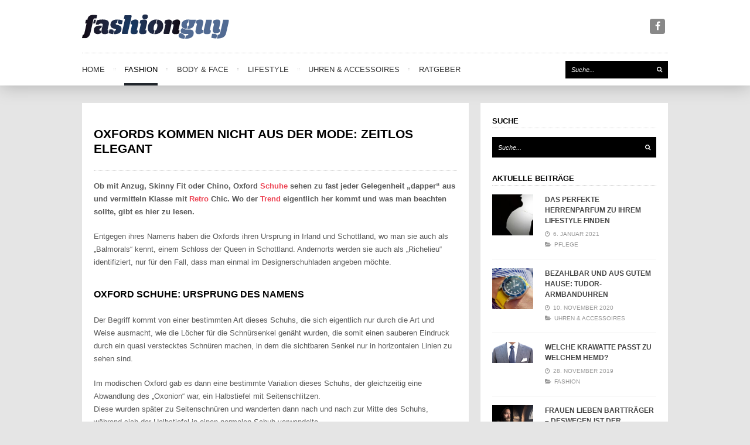

--- FILE ---
content_type: text/html; charset=UTF-8
request_url: https://www.fashion-guy.de/oxfords-kommen-nicht-aus-der-mode-zeitlos-elegant/
body_size: 15864
content:

<!DOCTYPE html>
<html lang="de-DE">
<head>
	<meta charset="UTF-8" />
			<meta name="viewport" content="width=device-width, initial-scale=1, maximum-scale=1">
		<meta name='robots' content='index, follow, max-image-preview:large, max-snippet:-1, max-video-preview:-1' />

	<!-- This site is optimized with the Yoast SEO plugin v21.8 - https://yoast.com/wordpress/plugins/seo/ -->
	<title>Oxfords kommen nicht aus der Mode: Zeitlos elegant - Fashion Guy</title>
	<meta name="description" content="Ob mit Anzug, Skinny Fit oder Chino, Oxford Schuhe sehen zu fast jeder Gelegenheit „dapper&quot; aus und vermitteln Klasse mit Retro Chic. Wo der Trend" />
	<link rel="canonical" href="https://www.fashion-guy.de/oxfords-kommen-nicht-aus-der-mode-zeitlos-elegant/" />
	<meta property="og:locale" content="de_DE" />
	<meta property="og:type" content="article" />
	<meta property="og:title" content="Oxfords kommen nicht aus der Mode: Zeitlos elegant - Fashion Guy" />
	<meta property="og:description" content="Ob mit Anzug, Skinny Fit oder Chino, Oxford Schuhe sehen zu fast jeder Gelegenheit „dapper&quot; aus und vermitteln Klasse mit Retro Chic. Wo der Trend" />
	<meta property="og:url" content="https://www.fashion-guy.de/oxfords-kommen-nicht-aus-der-mode-zeitlos-elegant/" />
	<meta property="og:site_name" content="Fashion Guy" />
	<meta property="article:published_time" content="2012-07-09T07:09:27+00:00" />
	<meta property="article:modified_time" content="2016-08-11T10:27:26+00:00" />
	<meta name="author" content="Jens" />
	<meta name="twitter:label1" content="Verfasst von" />
	<meta name="twitter:data1" content="Jens" />
	<meta name="twitter:label2" content="Geschätzte Lesezeit" />
	<meta name="twitter:data2" content="2 Minuten" />
	<script type="application/ld+json" class="yoast-schema-graph">{"@context":"https://schema.org","@graph":[{"@type":"WebPage","@id":"https://www.fashion-guy.de/oxfords-kommen-nicht-aus-der-mode-zeitlos-elegant/","url":"https://www.fashion-guy.de/oxfords-kommen-nicht-aus-der-mode-zeitlos-elegant/","name":"Oxfords kommen nicht aus der Mode: Zeitlos elegant - Fashion Guy","isPartOf":{"@id":"https://www.fashion-guy.de/#website"},"datePublished":"2012-07-09T07:09:27+00:00","dateModified":"2016-08-11T10:27:26+00:00","author":{"@id":"https://www.fashion-guy.de/#/schema/person/c81f116c6d4cc9d0b066139c200a99b8"},"description":"Ob mit Anzug, Skinny Fit oder Chino, Oxford Schuhe sehen zu fast jeder Gelegenheit „dapper\" aus und vermitteln Klasse mit Retro Chic. Wo der Trend","breadcrumb":{"@id":"https://www.fashion-guy.de/oxfords-kommen-nicht-aus-der-mode-zeitlos-elegant/#breadcrumb"},"inLanguage":"de-DE","potentialAction":[{"@type":"ReadAction","target":["https://www.fashion-guy.de/oxfords-kommen-nicht-aus-der-mode-zeitlos-elegant/"]}]},{"@type":"BreadcrumbList","@id":"https://www.fashion-guy.de/oxfords-kommen-nicht-aus-der-mode-zeitlos-elegant/#breadcrumb","itemListElement":[{"@type":"ListItem","position":1,"name":"Startseite","item":"https://www.fashion-guy.de/"},{"@type":"ListItem","position":2,"name":"Oxfords kommen nicht aus der Mode: Zeitlos elegant"}]},{"@type":"WebSite","@id":"https://www.fashion-guy.de/#website","url":"https://www.fashion-guy.de/","name":"Fashion Guy","description":"Die Seite für den modebewussten Mann","potentialAction":[{"@type":"SearchAction","target":{"@type":"EntryPoint","urlTemplate":"https://www.fashion-guy.de/?s={search_term_string}"},"query-input":"required name=search_term_string"}],"inLanguage":"de-DE"},{"@type":"Person","@id":"https://www.fashion-guy.de/#/schema/person/c81f116c6d4cc9d0b066139c200a99b8","name":"Jens","image":{"@type":"ImageObject","inLanguage":"de-DE","@id":"https://www.fashion-guy.de/#/schema/person/image/","url":"https://secure.gravatar.com/avatar/0bab5e3e82a20b11f428fab8b083905a?s=96&d=mm&r=g","contentUrl":"https://secure.gravatar.com/avatar/0bab5e3e82a20b11f428fab8b083905a?s=96&d=mm&r=g","caption":"Jens"}}]}</script>
	<!-- / Yoast SEO plugin. -->


<link rel="alternate" type="application/rss+xml" title="Fashion Guy &raquo; Feed" href="https://www.fashion-guy.de/feed/" />
<link rel="alternate" type="application/rss+xml" title="Fashion Guy &raquo; Kommentar-Feed" href="https://www.fashion-guy.de/comments/feed/" />
<script type="text/javascript">
/* <![CDATA[ */
window._wpemojiSettings = {"baseUrl":"https:\/\/s.w.org\/images\/core\/emoji\/14.0.0\/72x72\/","ext":".png","svgUrl":"https:\/\/s.w.org\/images\/core\/emoji\/14.0.0\/svg\/","svgExt":".svg","source":{"concatemoji":"https:\/\/www.fashion-guy.de\/wp-includes\/js\/wp-emoji-release.min.js?ver=6.4.2"}};
/*! This file is auto-generated */
!function(i,n){var o,s,e;function c(e){try{var t={supportTests:e,timestamp:(new Date).valueOf()};sessionStorage.setItem(o,JSON.stringify(t))}catch(e){}}function p(e,t,n){e.clearRect(0,0,e.canvas.width,e.canvas.height),e.fillText(t,0,0);var t=new Uint32Array(e.getImageData(0,0,e.canvas.width,e.canvas.height).data),r=(e.clearRect(0,0,e.canvas.width,e.canvas.height),e.fillText(n,0,0),new Uint32Array(e.getImageData(0,0,e.canvas.width,e.canvas.height).data));return t.every(function(e,t){return e===r[t]})}function u(e,t,n){switch(t){case"flag":return n(e,"\ud83c\udff3\ufe0f\u200d\u26a7\ufe0f","\ud83c\udff3\ufe0f\u200b\u26a7\ufe0f")?!1:!n(e,"\ud83c\uddfa\ud83c\uddf3","\ud83c\uddfa\u200b\ud83c\uddf3")&&!n(e,"\ud83c\udff4\udb40\udc67\udb40\udc62\udb40\udc65\udb40\udc6e\udb40\udc67\udb40\udc7f","\ud83c\udff4\u200b\udb40\udc67\u200b\udb40\udc62\u200b\udb40\udc65\u200b\udb40\udc6e\u200b\udb40\udc67\u200b\udb40\udc7f");case"emoji":return!n(e,"\ud83e\udef1\ud83c\udffb\u200d\ud83e\udef2\ud83c\udfff","\ud83e\udef1\ud83c\udffb\u200b\ud83e\udef2\ud83c\udfff")}return!1}function f(e,t,n){var r="undefined"!=typeof WorkerGlobalScope&&self instanceof WorkerGlobalScope?new OffscreenCanvas(300,150):i.createElement("canvas"),a=r.getContext("2d",{willReadFrequently:!0}),o=(a.textBaseline="top",a.font="600 32px Arial",{});return e.forEach(function(e){o[e]=t(a,e,n)}),o}function t(e){var t=i.createElement("script");t.src=e,t.defer=!0,i.head.appendChild(t)}"undefined"!=typeof Promise&&(o="wpEmojiSettingsSupports",s=["flag","emoji"],n.supports={everything:!0,everythingExceptFlag:!0},e=new Promise(function(e){i.addEventListener("DOMContentLoaded",e,{once:!0})}),new Promise(function(t){var n=function(){try{var e=JSON.parse(sessionStorage.getItem(o));if("object"==typeof e&&"number"==typeof e.timestamp&&(new Date).valueOf()<e.timestamp+604800&&"object"==typeof e.supportTests)return e.supportTests}catch(e){}return null}();if(!n){if("undefined"!=typeof Worker&&"undefined"!=typeof OffscreenCanvas&&"undefined"!=typeof URL&&URL.createObjectURL&&"undefined"!=typeof Blob)try{var e="postMessage("+f.toString()+"("+[JSON.stringify(s),u.toString(),p.toString()].join(",")+"));",r=new Blob([e],{type:"text/javascript"}),a=new Worker(URL.createObjectURL(r),{name:"wpTestEmojiSupports"});return void(a.onmessage=function(e){c(n=e.data),a.terminate(),t(n)})}catch(e){}c(n=f(s,u,p))}t(n)}).then(function(e){for(var t in e)n.supports[t]=e[t],n.supports.everything=n.supports.everything&&n.supports[t],"flag"!==t&&(n.supports.everythingExceptFlag=n.supports.everythingExceptFlag&&n.supports[t]);n.supports.everythingExceptFlag=n.supports.everythingExceptFlag&&!n.supports.flag,n.DOMReady=!1,n.readyCallback=function(){n.DOMReady=!0}}).then(function(){return e}).then(function(){var e;n.supports.everything||(n.readyCallback(),(e=n.source||{}).concatemoji?t(e.concatemoji):e.wpemoji&&e.twemoji&&(t(e.twemoji),t(e.wpemoji)))}))}((window,document),window._wpemojiSettings);
/* ]]> */
</script>
<style id='wp-emoji-styles-inline-css' type='text/css'>

	img.wp-smiley, img.emoji {
		display: inline !important;
		border: none !important;
		box-shadow: none !important;
		height: 1em !important;
		width: 1em !important;
		margin: 0 0.07em !important;
		vertical-align: -0.1em !important;
		background: none !important;
		padding: 0 !important;
	}
</style>
<link rel='stylesheet' id='wp-block-library-css' href='https://www.fashion-guy.de/wp-includes/css/dist/block-library/style.min.css?ver=6.4.2' type='text/css' media='all' />
<style id='classic-theme-styles-inline-css' type='text/css'>
/*! This file is auto-generated */
.wp-block-button__link{color:#fff;background-color:#32373c;border-radius:9999px;box-shadow:none;text-decoration:none;padding:calc(.667em + 2px) calc(1.333em + 2px);font-size:1.125em}.wp-block-file__button{background:#32373c;color:#fff;text-decoration:none}
</style>
<style id='global-styles-inline-css' type='text/css'>
body{--wp--preset--color--black: #000000;--wp--preset--color--cyan-bluish-gray: #abb8c3;--wp--preset--color--white: #ffffff;--wp--preset--color--pale-pink: #f78da7;--wp--preset--color--vivid-red: #cf2e2e;--wp--preset--color--luminous-vivid-orange: #ff6900;--wp--preset--color--luminous-vivid-amber: #fcb900;--wp--preset--color--light-green-cyan: #7bdcb5;--wp--preset--color--vivid-green-cyan: #00d084;--wp--preset--color--pale-cyan-blue: #8ed1fc;--wp--preset--color--vivid-cyan-blue: #0693e3;--wp--preset--color--vivid-purple: #9b51e0;--wp--preset--gradient--vivid-cyan-blue-to-vivid-purple: linear-gradient(135deg,rgba(6,147,227,1) 0%,rgb(155,81,224) 100%);--wp--preset--gradient--light-green-cyan-to-vivid-green-cyan: linear-gradient(135deg,rgb(122,220,180) 0%,rgb(0,208,130) 100%);--wp--preset--gradient--luminous-vivid-amber-to-luminous-vivid-orange: linear-gradient(135deg,rgba(252,185,0,1) 0%,rgba(255,105,0,1) 100%);--wp--preset--gradient--luminous-vivid-orange-to-vivid-red: linear-gradient(135deg,rgba(255,105,0,1) 0%,rgb(207,46,46) 100%);--wp--preset--gradient--very-light-gray-to-cyan-bluish-gray: linear-gradient(135deg,rgb(238,238,238) 0%,rgb(169,184,195) 100%);--wp--preset--gradient--cool-to-warm-spectrum: linear-gradient(135deg,rgb(74,234,220) 0%,rgb(151,120,209) 20%,rgb(207,42,186) 40%,rgb(238,44,130) 60%,rgb(251,105,98) 80%,rgb(254,248,76) 100%);--wp--preset--gradient--blush-light-purple: linear-gradient(135deg,rgb(255,206,236) 0%,rgb(152,150,240) 100%);--wp--preset--gradient--blush-bordeaux: linear-gradient(135deg,rgb(254,205,165) 0%,rgb(254,45,45) 50%,rgb(107,0,62) 100%);--wp--preset--gradient--luminous-dusk: linear-gradient(135deg,rgb(255,203,112) 0%,rgb(199,81,192) 50%,rgb(65,88,208) 100%);--wp--preset--gradient--pale-ocean: linear-gradient(135deg,rgb(255,245,203) 0%,rgb(182,227,212) 50%,rgb(51,167,181) 100%);--wp--preset--gradient--electric-grass: linear-gradient(135deg,rgb(202,248,128) 0%,rgb(113,206,126) 100%);--wp--preset--gradient--midnight: linear-gradient(135deg,rgb(2,3,129) 0%,rgb(40,116,252) 100%);--wp--preset--font-size--small: 13px;--wp--preset--font-size--medium: 20px;--wp--preset--font-size--large: 36px;--wp--preset--font-size--x-large: 42px;--wp--preset--spacing--20: 0.44rem;--wp--preset--spacing--30: 0.67rem;--wp--preset--spacing--40: 1rem;--wp--preset--spacing--50: 1.5rem;--wp--preset--spacing--60: 2.25rem;--wp--preset--spacing--70: 3.38rem;--wp--preset--spacing--80: 5.06rem;--wp--preset--shadow--natural: 6px 6px 9px rgba(0, 0, 0, 0.2);--wp--preset--shadow--deep: 12px 12px 50px rgba(0, 0, 0, 0.4);--wp--preset--shadow--sharp: 6px 6px 0px rgba(0, 0, 0, 0.2);--wp--preset--shadow--outlined: 6px 6px 0px -3px rgba(255, 255, 255, 1), 6px 6px rgba(0, 0, 0, 1);--wp--preset--shadow--crisp: 6px 6px 0px rgba(0, 0, 0, 1);}:where(.is-layout-flex){gap: 0.5em;}:where(.is-layout-grid){gap: 0.5em;}body .is-layout-flow > .alignleft{float: left;margin-inline-start: 0;margin-inline-end: 2em;}body .is-layout-flow > .alignright{float: right;margin-inline-start: 2em;margin-inline-end: 0;}body .is-layout-flow > .aligncenter{margin-left: auto !important;margin-right: auto !important;}body .is-layout-constrained > .alignleft{float: left;margin-inline-start: 0;margin-inline-end: 2em;}body .is-layout-constrained > .alignright{float: right;margin-inline-start: 2em;margin-inline-end: 0;}body .is-layout-constrained > .aligncenter{margin-left: auto !important;margin-right: auto !important;}body .is-layout-constrained > :where(:not(.alignleft):not(.alignright):not(.alignfull)){max-width: var(--wp--style--global--content-size);margin-left: auto !important;margin-right: auto !important;}body .is-layout-constrained > .alignwide{max-width: var(--wp--style--global--wide-size);}body .is-layout-flex{display: flex;}body .is-layout-flex{flex-wrap: wrap;align-items: center;}body .is-layout-flex > *{margin: 0;}body .is-layout-grid{display: grid;}body .is-layout-grid > *{margin: 0;}:where(.wp-block-columns.is-layout-flex){gap: 2em;}:where(.wp-block-columns.is-layout-grid){gap: 2em;}:where(.wp-block-post-template.is-layout-flex){gap: 1.25em;}:where(.wp-block-post-template.is-layout-grid){gap: 1.25em;}.has-black-color{color: var(--wp--preset--color--black) !important;}.has-cyan-bluish-gray-color{color: var(--wp--preset--color--cyan-bluish-gray) !important;}.has-white-color{color: var(--wp--preset--color--white) !important;}.has-pale-pink-color{color: var(--wp--preset--color--pale-pink) !important;}.has-vivid-red-color{color: var(--wp--preset--color--vivid-red) !important;}.has-luminous-vivid-orange-color{color: var(--wp--preset--color--luminous-vivid-orange) !important;}.has-luminous-vivid-amber-color{color: var(--wp--preset--color--luminous-vivid-amber) !important;}.has-light-green-cyan-color{color: var(--wp--preset--color--light-green-cyan) !important;}.has-vivid-green-cyan-color{color: var(--wp--preset--color--vivid-green-cyan) !important;}.has-pale-cyan-blue-color{color: var(--wp--preset--color--pale-cyan-blue) !important;}.has-vivid-cyan-blue-color{color: var(--wp--preset--color--vivid-cyan-blue) !important;}.has-vivid-purple-color{color: var(--wp--preset--color--vivid-purple) !important;}.has-black-background-color{background-color: var(--wp--preset--color--black) !important;}.has-cyan-bluish-gray-background-color{background-color: var(--wp--preset--color--cyan-bluish-gray) !important;}.has-white-background-color{background-color: var(--wp--preset--color--white) !important;}.has-pale-pink-background-color{background-color: var(--wp--preset--color--pale-pink) !important;}.has-vivid-red-background-color{background-color: var(--wp--preset--color--vivid-red) !important;}.has-luminous-vivid-orange-background-color{background-color: var(--wp--preset--color--luminous-vivid-orange) !important;}.has-luminous-vivid-amber-background-color{background-color: var(--wp--preset--color--luminous-vivid-amber) !important;}.has-light-green-cyan-background-color{background-color: var(--wp--preset--color--light-green-cyan) !important;}.has-vivid-green-cyan-background-color{background-color: var(--wp--preset--color--vivid-green-cyan) !important;}.has-pale-cyan-blue-background-color{background-color: var(--wp--preset--color--pale-cyan-blue) !important;}.has-vivid-cyan-blue-background-color{background-color: var(--wp--preset--color--vivid-cyan-blue) !important;}.has-vivid-purple-background-color{background-color: var(--wp--preset--color--vivid-purple) !important;}.has-black-border-color{border-color: var(--wp--preset--color--black) !important;}.has-cyan-bluish-gray-border-color{border-color: var(--wp--preset--color--cyan-bluish-gray) !important;}.has-white-border-color{border-color: var(--wp--preset--color--white) !important;}.has-pale-pink-border-color{border-color: var(--wp--preset--color--pale-pink) !important;}.has-vivid-red-border-color{border-color: var(--wp--preset--color--vivid-red) !important;}.has-luminous-vivid-orange-border-color{border-color: var(--wp--preset--color--luminous-vivid-orange) !important;}.has-luminous-vivid-amber-border-color{border-color: var(--wp--preset--color--luminous-vivid-amber) !important;}.has-light-green-cyan-border-color{border-color: var(--wp--preset--color--light-green-cyan) !important;}.has-vivid-green-cyan-border-color{border-color: var(--wp--preset--color--vivid-green-cyan) !important;}.has-pale-cyan-blue-border-color{border-color: var(--wp--preset--color--pale-cyan-blue) !important;}.has-vivid-cyan-blue-border-color{border-color: var(--wp--preset--color--vivid-cyan-blue) !important;}.has-vivid-purple-border-color{border-color: var(--wp--preset--color--vivid-purple) !important;}.has-vivid-cyan-blue-to-vivid-purple-gradient-background{background: var(--wp--preset--gradient--vivid-cyan-blue-to-vivid-purple) !important;}.has-light-green-cyan-to-vivid-green-cyan-gradient-background{background: var(--wp--preset--gradient--light-green-cyan-to-vivid-green-cyan) !important;}.has-luminous-vivid-amber-to-luminous-vivid-orange-gradient-background{background: var(--wp--preset--gradient--luminous-vivid-amber-to-luminous-vivid-orange) !important;}.has-luminous-vivid-orange-to-vivid-red-gradient-background{background: var(--wp--preset--gradient--luminous-vivid-orange-to-vivid-red) !important;}.has-very-light-gray-to-cyan-bluish-gray-gradient-background{background: var(--wp--preset--gradient--very-light-gray-to-cyan-bluish-gray) !important;}.has-cool-to-warm-spectrum-gradient-background{background: var(--wp--preset--gradient--cool-to-warm-spectrum) !important;}.has-blush-light-purple-gradient-background{background: var(--wp--preset--gradient--blush-light-purple) !important;}.has-blush-bordeaux-gradient-background{background: var(--wp--preset--gradient--blush-bordeaux) !important;}.has-luminous-dusk-gradient-background{background: var(--wp--preset--gradient--luminous-dusk) !important;}.has-pale-ocean-gradient-background{background: var(--wp--preset--gradient--pale-ocean) !important;}.has-electric-grass-gradient-background{background: var(--wp--preset--gradient--electric-grass) !important;}.has-midnight-gradient-background{background: var(--wp--preset--gradient--midnight) !important;}.has-small-font-size{font-size: var(--wp--preset--font-size--small) !important;}.has-medium-font-size{font-size: var(--wp--preset--font-size--medium) !important;}.has-large-font-size{font-size: var(--wp--preset--font-size--large) !important;}.has-x-large-font-size{font-size: var(--wp--preset--font-size--x-large) !important;}
.wp-block-navigation a:where(:not(.wp-element-button)){color: inherit;}
:where(.wp-block-post-template.is-layout-flex){gap: 1.25em;}:where(.wp-block-post-template.is-layout-grid){gap: 1.25em;}
:where(.wp-block-columns.is-layout-flex){gap: 2em;}:where(.wp-block-columns.is-layout-grid){gap: 2em;}
.wp-block-pullquote{font-size: 1.5em;line-height: 1.6;}
</style>
<link rel='stylesheet' id='font-awesome-css' href='https://www.fashion-guy.de/wp-content/themes/wpex-fashionista/css/font-awesome.min.css?ver=6.4.2' type='text/css' media='all' />
<link rel='stylesheet' id='wpex-style-css' href='https://www.fashion-guy.de/wp-content/themes/wpex-fashionista/style.css?ver=6.4.2' type='text/css' media='all' />
<link rel='stylesheet' id='responsive-css' href='https://www.fashion-guy.de/wp-content/themes/wpex-fashionista/css/responsive.css?ver=1' type='text/css' media='all' />
<link rel='stylesheet' id='fancybox-css' href='https://www.fashion-guy.de/wp-content/plugins/easy-fancybox/fancybox/1.5.4/jquery.fancybox.min.css?ver=6.4.2' type='text/css' media='screen' />
<link rel='stylesheet' id='borlabs-cookie-css' href='https://www.fashion-guy.de/wp-content/cache/borlabs-cookie/borlabs-cookie_1_de.css?ver=2.1.15-26' type='text/css' media='all' />
<script type="text/javascript" src="https://www.fashion-guy.de/wp-includes/js/jquery/jquery.min.js?ver=3.7.1" id="jquery-core-js"></script>
<script type="text/javascript" src="https://www.fashion-guy.de/wp-includes/js/jquery/jquery-migrate.min.js?ver=3.4.1" id="jquery-migrate-js"></script>
<link rel="https://api.w.org/" href="https://www.fashion-guy.de/wp-json/" /><link rel="alternate" type="application/json" href="https://www.fashion-guy.de/wp-json/wp/v2/posts/5561" /><link rel="EditURI" type="application/rsd+xml" title="RSD" href="https://www.fashion-guy.de/xmlrpc.php?rsd" />
<meta name="generator" content="WordPress 6.4.2" />
<link rel='shortlink' href='https://www.fashion-guy.de/?p=5561' />
<link rel="alternate" type="application/json+oembed" href="https://www.fashion-guy.de/wp-json/oembed/1.0/embed?url=https%3A%2F%2Fwww.fashion-guy.de%2Foxfords-kommen-nicht-aus-der-mode-zeitlos-elegant%2F" />
<link rel="alternate" type="text/xml+oembed" href="https://www.fashion-guy.de/wp-json/oembed/1.0/embed?url=https%3A%2F%2Fwww.fashion-guy.de%2Foxfords-kommen-nicht-aus-der-mode-zeitlos-elegant%2F&#038;format=xml" />
<!--[if lt IE 9]><script src="https://www.fashion-guy.de/wp-content/themes/wpex-fashionista/js/html5.js"></script><![endif]--><style type="text/css">.recentcomments a{display:inline !important;padding:0 !important;margin:0 !important;}</style><style type="text/css">.broken_link, a.broken_link {
	text-decoration: line-through;
}</style><style type="text/css" id="custom-background-css">
body.custom-background { background-image: url("https://www.fashion-guy.de/wp-content/uploads/2016/11/relaxed-498245_1920.jpg"); background-position: left top; background-size: auto; background-repeat: no-repeat; background-attachment: fixed; }
</style>
	
</head>


<body class="post-template-default single single-post postid-5561 single-format-standard custom-background body ">



<div id="header-wrap" class="clearfix">

	<header id="header" class="outerbox clearfix">

	
		<div id="header-top" class="clearfix">
			<div id="logo" class="clearfix">
				<a href="https://www.fashion-guy.de//" title="Fashion Guy" rel="home">
											<img src="https://www.fashion-guy.de/wp-content/uploads/2016/08/fashionguy.png" alt="" />
									</a>
			</div><!-- #logo -->
							<ul id="header-social" class="clr"><li><a href="https://www.facebook.com/fashion-guyde-570814892966908/" title="Facebook" target="_blank"><span class="fa fa-facebook"></span></a></li></ul><!-- #social -->					</div><!-- #header-top -->

		<nav id="navigation" class="clearfix sticky-nav">
			<ul id="menu-menneu" class="main-menu-ul sf-menu"><li id="menu-item-11485" class="menu-item menu-item-type-custom menu-item-object-custom menu-item-11485"><a href="/">Home</a></li>
<li id="menu-item-11478" class="menu-item menu-item-type-taxonomy menu-item-object-category current-post-ancestor current-menu-parent current-post-parent menu-item-11478"><a href="https://www.fashion-guy.de/fashion/">Fashion</a></li>
<li id="menu-item-11484" class="menu-item menu-item-type-taxonomy menu-item-object-category menu-item-has-children menu-item-11484"><a href="https://www.fashion-guy.de/body-face/">Body &#038; Face</a>
<ul class="sub-menu">
	<li id="menu-item-11481" class="menu-item menu-item-type-taxonomy menu-item-object-category menu-item-11481"><a href="https://www.fashion-guy.de/body-face/pflege-body-face/">Pflege</a></li>
	<li id="menu-item-11482" class="menu-item menu-item-type-taxonomy menu-item-object-category menu-item-11482"><a href="https://www.fashion-guy.de/body-face/fitness-body-face/">Fitness</a></li>
	<li id="menu-item-11483" class="menu-item menu-item-type-taxonomy menu-item-object-category menu-item-11483"><a href="https://www.fashion-guy.de/body-face/haare-body-face/">Haare</a></li>
</ul>
</li>
<li id="menu-item-11479" class="menu-item menu-item-type-taxonomy menu-item-object-category menu-item-11479"><a href="https://www.fashion-guy.de/lifestyle/">Lifestyle</a></li>
<li id="menu-item-11480" class="menu-item menu-item-type-taxonomy menu-item-object-category menu-item-11480"><a href="https://www.fashion-guy.de/uhren-accessoires/">Uhren &#038; Accessoires</a></li>
<li id="menu-item-11477" class="menu-item menu-item-type-taxonomy menu-item-object-category menu-item-11477"><a href="https://www.fashion-guy.de/ratgeber/">Ratgeber</a></li>
</ul>			
<form method="get" class="searchform" action="https://www.fashion-guy.de/">
	<input type="search" name="s" class="searchform-input" value="Suche..." onfocus="if(this.value==this.defaultValue)this.value='';" onblur="if(this.value=='')this.value=this.defaultValue;">
	<button type="submit" class="searchform-submit"><span class="fa fa-search"></span></button>
</form>		</nav><!-- #navigation -->

		
	</header><!-- #header -->

</div><!-- #header-wrap -->

	
<div id="wrap">

	
	
	<div id="main-content" class="outerbox clearfix">

		
			
	<div id="post" class="clearfix">

		<div class="container clearfix">
			
				<div id="single-media-wrap">
									</div><!-- #single-media-wrap -->
				
				<header id="single-heading" class="clearfix">
					<h1>Oxfords kommen nicht aus der Mode: Zeitlos elegant</h1>
							<section class="meta clearfix" id="single-meta">
			<ul>
				<li class="meta-single-date"><span class="fa fa-clock-o"></span>9. Juli 2012</li>
				<li class="meta-single-cat"><span class="fa fa-folder-open"></span><a href="https://www.fashion-guy.de/fashion/" rel="category tag">Fashion</a></li>
				<li class="meta-single-user"><span class="fa fa-user"></span><a href="https://www.fashion-guy.de/author/admin/" title="Beiträge von Jens" rel="author">Jens</a></li>
											</ul>
		</section><!-- #single-meta -->
					</header><!-- #single-meta -->
				
				<article class="entry single-post-article clearfix">
					<span id="hinweistitlewrapper" style="display:block;position:relative; padding-right:55px; "><span class="title"><p><strong>Ob mit Anzug, Skinny Fit oder Chino, Oxford <a href="https://www.fashion-guy.de/fashion/">Schuhe</a> sehen zu fast jeder Gelegenheit „dapper&#8220; aus und vermitteln Klasse mit <a href="https://www.fashion-guy.de/tag/retro/">Retro</a> Chic. Wo der <a href="https://www.fashion-guy.de/lifestyle/">Trend</a> eigentlich her kommt und was man beachten sollte, gibt es hier zu lesen. </strong></p>
<p>Entgegen ihres Namens haben die Oxfords ihren Ursprung in Irland und Schottland, wo man sie auch als „Balmorals&#8220; kennt, einem Schloss der Queen in Schottland. Andernorts werden sie auch als „Richelieu&#8220; identifiziert, nur für den Fall, dass man einmal im Designerschuhladen angeben möchte. <span id="more-5561"></span></p><div style="text-align:center; margin: 10px auto;"><script async src="//pagead2.googlesyndication.com/pagead/js/adsbygoogle.js"></script>
<!-- fashion-guy.de 468x60 -->
<ins class="adsbygoogle"
     style="display:inline-block;width:468px;height:60px"
     data-ad-client="ca-pub-4030550590456316"
     data-ad-slot="5357987809"></ins>
<script>
(adsbygoogle = window.adsbygoogle || []).push({});
</script></div>
<h3><strong>Oxford Schuhe: Ursprung des Namens</strong></h3>
<p>Der Begriff kommt von einer bestimmten Art dieses Schuhs, die sich eigentlich nur durch die Art und Weise ausmacht, wie die Löcher für die Schnürsenkel genäht wurden, die somit einen sauberen Eindruck durch ein quasi verstecktes Schnüren machen, in dem die sichtbaren Senkel nur in horizontalen Linien zu sehen sind.</p>
<p>Im modischen Oxford gab es dann eine bestimmte Variation dieses Schuhs, der gleichzeitig eine Abwandlung des „Oxonion&#8220; war, ein Halbstiefel mit Seitenschlitzen.<br />
Diese wurden später zu Seitenschnüren und wanderten dann nach und nach zur Mitte des Schuhs, während sich der Halbstiefel in einen normalen Schuh verwandelte.</p>
<h3><strong>Leder und Retrolook</strong></h3>
<p>Für gewöhnlich werden Oxfords aus Leder genäht, die Nähte werden dabei farblich oft abgehoben, wenn es sich um eine andere Schuhfarbe als Schwarz handelt.</p>
<p>Der farbliche Stil macht allerdings nicht den Oxford Schuh aus, ob man also zweifarbige Schuhe im 20er Jahre Stil hat, schwarze Businessschuhe oder Prada Originale ist egal, es kommt auf die Schnürung und Nähweise der Schuhe an.</p>
<p>Zur Zeit sind ja besonders Oxfords im Retrolook angesagt, wie etwa von Rockport (die man beispielsweise auf goertz.de finden kann), dabei sind besonders die schmale Schuhspitze und die gestanzten Nählöcher echte Hingucker, dazu noch ein Jackett und eine Fliege und man kann sich an der Universität als Junior Professor ausgeben.</p>
</span>				<small id='hinweiszubeitrag' style="display:block; white-space: nowrap; font-size:12px; line-height: 12px; text-align:right; position:absolute; top:0; right:0;"></small>
			</span>				</article><!-- .entry -->
			
								
								
							
						
					
		</div><!-- /container -->
			
			<nav id="single-nav" class="clearfix"> 
				<div id="single-nav-left"><a href="https://www.fashion-guy.de/das-erfolgreiche-praktikum/" rel="next"><span class="fa fa-chevron-left"></span>Beitrag vorher</a></div><div id="single-nav-right"><a href="https://www.fashion-guy.de/hut-und-muetze-immer-dabei-die-5-trends-fuer-20122013/" rel="prev">Nächster Beitrag<span class="fa fa-chevron-right"></span></a></div>			</nav><!-- #single-nav -->
			
						
	</div><!-- #post -->


		
			<div id="sidebar" class=" container hide-mobile-portrait hide-mobile-landscape">
						<div class="sidebar-box widget_search clearfix"><h4><span>Suche</span></h4>
<form method="get" class="searchform" action="https://www.fashion-guy.de/">
	<input type="search" name="s" class="searchform-input" value="Suche..." onfocus="if(this.value==this.defaultValue)this.value='';" onblur="if(this.value=='')this.value=this.defaultValue;">
	<button type="submit" class="searchform-submit"><span class="fa fa-search"></span></button>
</form></div>
		<div class="sidebar-box widget_wpex_recent_posts_thumb clearfix">
					<h4><span>Aktuelle Beiträge</span></h4>		
		<ul class="wpex-widget-recent-posts">

			
				<li class="clearfix has-thumb">
											<a href="https://www.fashion-guy.de/das-perfekte-herrenparfum-zu-ihrem-lifestyle-finden/" title="Das perfekte Herrenparfum zu Ihrem Lifestyle finden" class="recent-left"><img width="150" height="150" src="https://www.fashion-guy.de/wp-content/uploads/2021/01/duft-150x150.jpg" class="attachment-thumbnail size-thumbnail wp-post-image" alt="Das perfekte Herrenparfum zu Ihrem Lifestyle finden" decoding="async" loading="lazy" /></a>
											<div class="recent-right">
							<a href="https://www.fashion-guy.de/das-perfekte-herrenparfum-zu-ihrem-lifestyle-finden/" title="Das perfekte Herrenparfum zu Ihrem Lifestyle finden" class="title">Das perfekte Herrenparfum zu Ihrem Lifestyle finden</a>
							<div class="date"><span class="fa fa-clock-o"></span>6. Januar 2021</div>
							<div class="cat"><span class="fa fa-folder-open"></span>Pflege</div>
													</div>
				</li>

			
				<li class="clearfix has-thumb">
											<a href="https://www.fashion-guy.de/bezahlbar-und-aus-gutem-hause-tudor-armbanduhren/" title="Bezahlbar und aus gutem Hause: Tudor-Armbanduhren" class="recent-left"><img width="150" height="150" src="https://www.fashion-guy.de/wp-content/uploads/2020/11/uhr-150x150.jpg" class="attachment-thumbnail size-thumbnail wp-post-image" alt="Bezahlbar und aus gutem Hause: Tudor-Armbanduhren" decoding="async" loading="lazy" /></a>
											<div class="recent-right">
							<a href="https://www.fashion-guy.de/bezahlbar-und-aus-gutem-hause-tudor-armbanduhren/" title="Bezahlbar und aus gutem Hause: Tudor-Armbanduhren" class="title">Bezahlbar und aus gutem Hause: Tudor-Armbanduhren</a>
							<div class="date"><span class="fa fa-clock-o"></span>10. November 2020</div>
							<div class="cat"><span class="fa fa-folder-open"></span>Uhren &amp; Accessoires</div>
													</div>
				</li>

			
				<li class="clearfix has-thumb">
											<a href="https://www.fashion-guy.de/welche-krawatte-passt-zu-welchem-hemd/" title="Welche Krawatte passt zu welchem Hemd?" class="recent-left"><img width="150" height="77" src="https://www.fashion-guy.de/wp-content/uploads/2019/11/krawatte.jpg" class="attachment-thumbnail size-thumbnail wp-post-image" alt="Welche Krawatte passt zu welchem Hemd?" decoding="async" loading="lazy" /></a>
											<div class="recent-right">
							<a href="https://www.fashion-guy.de/welche-krawatte-passt-zu-welchem-hemd/" title="Welche Krawatte passt zu welchem Hemd?" class="title">Welche Krawatte passt zu welchem Hemd?</a>
							<div class="date"><span class="fa fa-clock-o"></span>28. November 2019</div>
							<div class="cat"><span class="fa fa-folder-open"></span>Fashion</div>
													</div>
				</li>

			
				<li class="clearfix has-thumb">
											<a href="https://www.fashion-guy.de/frauen-lieben-barttraeger-deswegen-ist-der-barttraeger-wieder-in-mode/" title="Frauen lieben Bartträger – deswegen ist der Bartträger wieder in Mode!" class="recent-left"><img width="150" height="100" src="https://www.fashion-guy.de/wp-content/uploads/2019/10/bart.jpg" class="attachment-thumbnail size-thumbnail wp-post-image" alt="Frauen lieben Bartträger – deswegen ist der Bartträger wieder in Mode!" decoding="async" loading="lazy" /></a>
											<div class="recent-right">
							<a href="https://www.fashion-guy.de/frauen-lieben-barttraeger-deswegen-ist-der-barttraeger-wieder-in-mode/" title="Frauen lieben Bartträger – deswegen ist der Bartträger wieder in Mode!" class="title">Frauen lieben Bartträger – deswegen ist der Bartträger wieder in Mode!</a>
							<div class="date"><span class="fa fa-clock-o"></span>9. Oktober 2019</div>
							<div class="cat"><span class="fa fa-folder-open"></span>Body &amp; Face</div>
													</div>
				</li>

			
				<li class="clearfix has-thumb">
											<a href="https://www.fashion-guy.de/take-care-die-krachledernde-richtig-pflegen/" title="Take care: Die Krachledernde richtig pflegen" class="recent-left"><img width="150" height="150" src="https://www.fashion-guy.de/wp-content/uploads/2019/04/krachlederne-150x150.jpg" class="attachment-thumbnail size-thumbnail wp-post-image" alt="Take care: Die Krachledernde richtig pflegen" decoding="async" loading="lazy" /></a>
											<div class="recent-right">
							<a href="https://www.fashion-guy.de/take-care-die-krachledernde-richtig-pflegen/" title="Take care: Die Krachledernde richtig pflegen" class="title">Take care: Die Krachledernde richtig pflegen</a>
							<div class="date"><span class="fa fa-clock-o"></span>10. April 2019</div>
							<div class="cat"><span class="fa fa-folder-open"></span>Ratgeber</div>
													</div>
				</li>

								</ul>
		</div>
	<div class="sidebar-box widget_recent_comments clearfix"><h4><span>Kommentare</span></h4><ul id="recentcomments"><li class="recentcomments"><span class="comment-author-link">James</span> bei <a href="https://www.fashion-guy.de/trend-fuer-pullover-und-sonstiges-gestricktes-das-fairisle-muster/#comment-928">Trend für Pullover und sonstiges Gestricktes: Das Fairisle- Muster</a></li><li class="recentcomments"><span class="comment-author-link">Ansche</span> bei <a href="https://www.fashion-guy.de/schuhe-richtig-putzen-pflege-fuer-die-treter/#comment-927">Schuhe richtig putzen: Pflege für die Treter</a></li><li class="recentcomments"><span class="comment-author-link">Ansche</span> bei <a href="https://www.fashion-guy.de/problemzonen-fuer-jede-figur-das-richtige-outfit/#comment-926">Problemzonen: Für jede Figur das richtige Outfit!</a></li><li class="recentcomments"><span class="comment-author-link">Sam</span> bei <a href="https://www.fashion-guy.de/unisex-parfum-nur-etwas-fuer-weicheier/#comment-916">Unisex Parfum – Nur etwas für Weicheier?</a></li><li class="recentcomments"><span class="comment-author-link">Ortwin</span> bei <a href="https://www.fashion-guy.de/der-undercut-schnitt-und-styling-des-dauerbrenners-2012/#comment-908">Der Undercut: Schnitt und Styling des Dauerbrenners 2012</a></li></ul></div>					</div>
		<!-- /sidebar -->
	

			
	<div class="clear"></div>

	<section id="related-posts">

		<div id="related-heading">
						<h4><span>Auch interessant</span></h4>
		</div>

		<div id="wpex-grid-wrap" class="wpex-row clr">
			
<div class="loop-entry col span_1_of_3 post-9582 post type-post status-publish format-standard hentry category-lifestyle tag-funsport tag-fussball tag-sport tag-unterhaltung">
	<div class="loop-entry-inner container clr">
						<h2><a href="https://www.fashion-guy.de/champions-league-viertelfinale-die-rueckspiele-stehen-an/" title="Champions League Viertelfinale &#8211; die Rückspiele stehen an!">Champions League Viertelfinale &#8211; die Rückspiele stehen an!</a></h2>
		<div class="entry-text">
			<p>Die Rückspiele des Champions League Viertelfinales bringt die Entscheidung: Wer zieht ins Halbfinale ein? Am&#8230;</p>
					<ul class="loop-entry-meta clearfix">
			<li class="meta-date"><span class="fa fa-clock-o"></span>3. April 2012</li>
								</ul><!-- .loop-entry-meta -->
			</div><!-- /entry-text -->
			</div><!-- .loop-entry-inner -->
</div><!-- .loop-entry -->


<div class="loop-entry col span_1_of_3 post-9261 post type-post status-publish format-standard hentry category-fashion tag-frisur">
	<div class="loop-entry-inner container clr">
						<h2><a href="https://www.fashion-guy.de/frisurentrends-2009-fuer-den-mann/" title="Frisurentrends 2009 für den Mann">Frisurentrends 2009 für den Mann</a></h2>
		<div class="entry-text">
			<p>Männerfrisuren fallen in diesem Frühjahr und Sommer sehr facettenreich aus, wobei man auf ein kontrastreiches&#8230;</p>
					<ul class="loop-entry-meta clearfix">
			<li class="meta-date"><span class="fa fa-clock-o"></span>19. März 2009</li>
								</ul><!-- .loop-entry-meta -->
			</div><!-- /entry-text -->
			</div><!-- .loop-entry-inner -->
</div><!-- .loop-entry -->


<div class="loop-entry col span_1_of_3 post-7162 post type-post status-publish format-standard hentry category-lifestyle tag-curt-cobain tag-grunge-look tag-holzfaellerhemd">
	<div class="loop-entry-inner container clr">
						<h2><a href="https://www.fashion-guy.de/komponist-des-grunge-looks-curt-cobain/" title="Komponist des Grunge-Looks: Kurt Cobain">Komponist des Grunge-Looks: Kurt Cobain</a></h2>
		<div class="entry-text">
			<p>Wer kennt ihn nicht?  Kurt Cobain, Sänger und Gitarrist der legendären Teenage-Angst-Band Nirvana, ein Mann&#8230;</p>
					<ul class="loop-entry-meta clearfix">
			<li class="meta-date"><span class="fa fa-clock-o"></span>30. September 2013</li>
								</ul><!-- .loop-entry-meta -->
			</div><!-- /entry-text -->
			</div><!-- .loop-entry-inner -->
</div><!-- .loop-entry -->

		</div><!-- #wpex-grid-wrap -->

	</section><!-- #related-posts -->

	

	<div class="clear"></div>

	
</div><!-- #main-content -->


</div><!-- #wrap -->


<div id="footer-wrap">
	
		
	
		<footer id="footer" class="outerbox">
			<div id="footer-widgets" class="clearfix">
				<div class="footer-box"></div>
				<div class="footer-box"></div>
				<div class="footer-box remove-margin"></div>
			</div><!-- #footer-widgets -->
		</footer><!-- #footer -->

	
	<div id="footer-bottom">

		<div class="outerbox clearfix">

			<div id="copyright">
									<a href="/impressum/">Impressum</a> | <a href="/datenschutzerklaerung/">Datenschutz</a>							</div><!-- #copyright -->

						
		</div><!-- #outerbox -->

	</div><!-- #footer-bottom -->

	
</div><!-- #footer-wrap -->


<a href="#toplink" id="toplink"><span class="fa fa-chevron-up"></span></a>

<script type="text/javascript">
		var els = document.querySelectorAll("h1.post-title");
		if (els.length<1) {
			var els = document.querySelectorAll("h1.entry-title");
			if (els.length<1) {
				var els = document.querySelectorAll("h1");
			}
		}
		if (els.length>0) {
			//els[0].appendChild( document.querySelector("#hinweistitlewrapper") );
			var h1_inner = els[0].innerHTML;
			var hinweis=document.querySelector("#hinweiszubeitrag").outerHTML;
			document.querySelector("#hinweistitlewrapper").removeChild( document.querySelector("#hinweiszubeitrag") );
			document.querySelector("#hinweistitlewrapper").id="hinweiscontentwrapper";//parentNode.removeChild(document.querySelector("#hinweistitlewrapper"));

			h1_inner = '<span id="hinweistitlewrapper" style="display:block;position:relative; padding-right:55px; "><span class="title">'+h1_inner+"</span>"+hinweis+"</span>";

			els[0].innerHTML=h1_inner;

		}

		</script><!--googleoff: all--><script id="BorlabsCookieBoxWrap" type="text/template"><div id="BorlabsCookieBox" class="BorlabsCookie">
    <div class="top-center" style="display: none;">
        <div class="_brlbs-box-wrap">
            <div class="_brlbs-box _brlbs-box-advanced">
                <div class="cookie-box">
                    <div class="container">
                        <div class="row">
                            <div class="col-12">
                                <div class="_brlbs-flex-center">
                                                                        <h3>Datenschutzeinstellungen</h3>
                                </div>
                                <p>Wir nutzen Cookies auf unserer Website. Einige von ihnen sind essenziell, während andere uns helfen, diese Website und Ihre Erfahrung zu verbessern.</p>
                                <ul><li>
                                            <label for="checkbox-essential" class="_brlbs-checkbox">
                                                Essenziell                                                <input id="checkbox-essential" type="checkbox" name="cookieGroup[]" value="essential" checked disabled data-borlabs-cookie-checkbox>
                                                <div class="_brlbs-checkbox-indicator"></div>
                                            </label>
                                        </li>
                                        <li>
                                            <label for="checkbox-statistics" class="_brlbs-checkbox">
                                                Statistiken                                                <input id="checkbox-statistics" type="checkbox" name="cookieGroup[]" value="statistics" data-borlabs-cookie-checkbox>
                                                <div class="_brlbs-checkbox-indicator"></div>
                                            </label>
                                        </li>
                                        <li>
                                            <label for="checkbox-marketing" class="_brlbs-checkbox">
                                                Marketing                                                <input id="checkbox-marketing" type="checkbox" name="cookieGroup[]" value="marketing" checked data-borlabs-cookie-checkbox>
                                                <div class="_brlbs-checkbox-indicator"></div>
                                            </label>
                                        </li>
                                        <li>
                                            <label for="checkbox-external-media" class="_brlbs-checkbox">
                                                Externe Medien                                                <input id="checkbox-external-media" type="checkbox" name="cookieGroup[]" value="external-media" checked data-borlabs-cookie-checkbox>
                                                <div class="_brlbs-checkbox-indicator"></div>
                                            </label>
                                        </li>
                                        </ul>                                <p class="_brlbs-accept"><a class="_brlbs-btn _brlbs-btn-accept-all cursor" data-cookie-accept-all>Alle akzeptieren</a></p>
                                <p class="_brlbs-accept"><a class="_brlbs-btn cursor" data-cookie-accept>Speichern</a></p>
                                                                                                <p class="_brlbs-manage"><a class="cursor" data-cookie-individual>Individuelle Datenschutzeinstellungen</a></p>
                                <p class="_brlbs-legal">
                                    <a class="cursor" data-cookie-individual>Cookie-Details</a><span class="_brlbs-separator"></span><a href="https://www.fashion-guy.de/datenschutzerklaerung/">Datenschutzerklärung</a><span class="_brlbs-separator"></span><a href="https://www.fashion-guy.de/impressum/">Impressum</a></p>
                            </div>
                        </div>
                    </div>
                </div>
                <div class="cookie-preference">
    <div class="container not-visible">
        <div class="row no-gutters">
            <div class="col-12">
                <div class="row no-gutters align-items-top">
                                        <div class="col-12">
                        <h3>Datenschutzeinstellungen</h3>
                        <p>Hier finden Sie eine Übersicht über alle verwendeten Cookies. Sie können Ihre Einwilligung zu ganzen Kategorien geben oder sich weitere Informationen anzeigen lassen und so nur bestimmte Cookies auswählen.</p>

                        <div class="row no-gutters align-items-center">
                            <div class="col-12 col-sm-7">
                                <p class="_brlbs-accept">
                                                                <a class="_brlbs-btn _brlbs-btn-accept-all cursor" data-cookie-accept-all>Alle akzeptieren</a>
                                                                <a class="_brlbs-btn cursor" data-cookie-accept>Speichern</a></p>
                            </div>
                            <div class="col-12 col-sm-5">
                                <p class="_brlbs-refuse">
                                    <a class="cursor" data-cookie-back>Zurück</a>                                </p>
                            </div>
                        </div>
                    </div>
                </div>
                <div data-cookie-accordion>
                                    <div class="bcac-item">
                        <div class="d-flex flex-row">
                            <div class="w-75">
                                <h4>Essenziell (1)</h4>
                            </div>
                            <div class="w-25 text-right">
                                                            </div>
                        </div>
                        <div class="d-block">
                            <p>Essenzielle Cookies ermöglichen grundlegende Funktionen und sind für die einwandfreie Funktion der Website erforderlich.</p>
                            <p class="text-center">
                                <a class="cursor d-block" data-cookie-accordion-target="essential">
                                    <span data-cookie-accordion-status="show">Cookie-Informationen anzeigen</span>
                                    <span data-cookie-accordion-status="hide" class="borlabs-hide">Cookie-Informationen ausblenden</span>
                                </a>
                            </p>
                        </div>

                        <div class="borlabs-hide" data-cookie-accordion-parent="essential">
                                                        <table>
                                                                <tr>
                                    <th>Name</th>
                                    <td>Borlabs Cookie</td>
                                </tr>
                                <tr>
                                    <th>Anbieter</th>
                                    <td>Eigentümer dieser Website</td>
                                </tr>
                                                                <tr>
                                    <th>Zweck</th>
                                    <td>Speichert die Einstellungen der Besucher, die in der Cookie Box von Borlabs Cookie ausgewählt wurden.</td>
                                </tr>
                                                                                                                                                                <tr>
                                    <th>Cookie Name</th>
                                    <td>borlabs-cookie</td>
                                </tr>
                                                                                                <tr>
                                    <th>Cookie Laufzeit</th>
                                    <td>1 Jahr</td>
                                </tr>
                                                            </table>
                                                    </div>
                    </div>
                                        <div class="bcac-item">
                        <div class="d-flex flex-row">
                            <div class="w-75">
                                <h4>Statistiken (1)</h4>
                            </div>
                            <div class="w-25 text-right">
                                                                <span class="_brlbs-btn-switch-status"><span>An</span><span>Aus</span></span>
                                <label for="borlabs-cookie-group-statistics" class="_brlbs-btn-switch">
                                    <input id="borlabs-cookie-group-statistics" type="checkbox" name="cookieGroup[]" value="statistics" data-borlabs-cookie-switch>
                                    <span class="_brlbs-slider"></span>
                                </label>
                                                            </div>
                        </div>
                        <div class="d-block">
                            <p>Statistik Cookies erfassen Informationen anonym. Diese Informationen helfen uns zu verstehen, wie unsere Besucher unsere Website nutzen.</p>
                            <p class="text-center">
                                <a class="cursor d-block" data-cookie-accordion-target="statistics">
                                    <span data-cookie-accordion-status="show">Cookie-Informationen anzeigen</span>
                                    <span data-cookie-accordion-status="hide" class="borlabs-hide">Cookie-Informationen ausblenden</span>
                                </a>
                            </p>
                        </div>

                        <div class="borlabs-hide" data-cookie-accordion-parent="statistics">
                                                        <table>
                                                                <tr>
                                    <th>Akzeptieren</th>
                                    <td>
                                        <label for="borlabs-cookie-google-analytics" class="_brlbs-btn-switch">
                                            <input id="borlabs-cookie-google-analytics" type="checkbox" data-cookie-group="statistics" name="cookies[statistics][]" value="google-analytics" data-borlabs-cookie-switch>
                                            <span class="_brlbs-slider"></span>
                                        </label>
                                        <span class="_brlbs-btn-switch-status"><span>An</span><span>Aus</span></span>
                                    </td>
                                </tr>
                                                                <tr>
                                    <th>Name</th>
                                    <td>Google Analytics</td>
                                </tr>
                                <tr>
                                    <th>Anbieter</th>
                                    <td>Google LLC</td>
                                </tr>
                                                                <tr>
                                    <th>Zweck</th>
                                    <td>Cookie von Google für Website-Analysen. Erzeugt statistische Daten darüber, wie der Besucher die Website nutzt.</td>
                                </tr>
                                                                                                <tr>
                                    <th>Datenschutzerklärung</th>
                                    <td class="_brlbs-pp-url"><a href="https://policies.google.com/privacy?hl=de" target="_blank" rel="nofollow noopener noreferrer">https://policies.google.com/privacy?hl=de</a></td>
                                </tr>
                                                                                                                                <tr>
                                    <th>Cookie Name</th>
                                    <td>_ga, _gat, _gid</td>
                                </tr>
                                                                                                <tr>
                                    <th>Cookie Laufzeit</th>
                                    <td>2 Jahre</td>
                                </tr>
                                                            </table>
                                                    </div>
                    </div>
                                        <div class="bcac-item">
                        <div class="d-flex flex-row">
                            <div class="w-75">
                                <h4>Marketing (1)</h4>
                            </div>
                            <div class="w-25 text-right">
                                                                <span class="_brlbs-btn-switch-status"><span>An</span><span>Aus</span></span>
                                <label for="borlabs-cookie-group-marketing" class="_brlbs-btn-switch">
                                    <input id="borlabs-cookie-group-marketing" type="checkbox" name="cookieGroup[]" value="marketing" checked data-borlabs-cookie-switch>
                                    <span class="_brlbs-slider"></span>
                                </label>
                                                            </div>
                        </div>
                        <div class="d-block">
                            <p>Marketing-Cookies werden von Drittanbietern oder Publishern verwendet, um personalisierte Werbung anzuzeigen. Sie tun dies, indem sie Besucher über Websites hinweg verfolgen.</p>
                            <p class="text-center">
                                <a class="cursor d-block" data-cookie-accordion-target="marketing">
                                    <span data-cookie-accordion-status="show">Cookie-Informationen anzeigen</span>
                                    <span data-cookie-accordion-status="hide" class="borlabs-hide">Cookie-Informationen ausblenden</span>
                                </a>
                            </p>
                        </div>

                        <div class="borlabs-hide" data-cookie-accordion-parent="marketing">
                                                        <table>
                                                                <tr>
                                    <th>Akzeptieren</th>
                                    <td>
                                        <label for="borlabs-cookie-google-adsense" class="_brlbs-btn-switch">
                                            <input id="borlabs-cookie-google-adsense" type="checkbox" data-cookie-group="marketing" name="cookies[marketing][]" value="google-adsense" checked data-borlabs-cookie-switch>
                                            <span class="_brlbs-slider"></span>
                                        </label>
                                        <span class="_brlbs-btn-switch-status"><span>An</span><span>Aus</span></span>
                                    </td>
                                </tr>
                                                                <tr>
                                    <th>Name</th>
                                    <td>Google AdSense</td>
                                </tr>
                                <tr>
                                    <th>Anbieter</th>
                                    <td>Google LLC</td>
                                </tr>
                                                                <tr>
                                    <th>Zweck</th>
                                    <td>Cookie von Google, das für Ad-Targeting und Anzeigenmessung verwendet wird.</td>
                                </tr>
                                                                                                <tr>
                                    <th>Datenschutzerklärung</th>
                                    <td class="_brlbs-pp-url"><a href="https://policies.google.com/privacy?hl=de" target="_blank" rel="nofollow noopener noreferrer">https://policies.google.com/privacy?hl=de</a></td>
                                </tr>
                                                                                                <tr>
                                    <th>Host(s)</th>
                                    <td>doubleclick.net</td>
                                </tr>
                                                                                                <tr>
                                    <th>Cookie Name</th>
                                    <td>DSID, IDE</td>
                                </tr>
                                                                                                <tr>
                                    <th>Cookie Laufzeit</th>
                                    <td>1 Jahr</td>
                                </tr>
                                                            </table>
                                                    </div>
                    </div>
                                        <div class="bcac-item">
                        <div class="d-flex flex-row">
                            <div class="w-75">
                                <h4>Externe Medien (7)</h4>
                            </div>
                            <div class="w-25 text-right">
                                                                <span class="_brlbs-btn-switch-status"><span>An</span><span>Aus</span></span>
                                <label for="borlabs-cookie-group-external-media" class="_brlbs-btn-switch">
                                    <input id="borlabs-cookie-group-external-media" type="checkbox" name="cookieGroup[]" value="external-media" checked data-borlabs-cookie-switch>
                                    <span class="_brlbs-slider"></span>
                                </label>
                                                            </div>
                        </div>
                        <div class="d-block">
                            <p>Inhalte von Videoplattformen und Social-Media-Plattformen werden standardmäßig blockiert. Wenn Cookies von externen Medien akzeptiert werden, bedarf der Zugriff auf diese Inhalte keiner manuellen Einwilligung mehr.</p>
                            <p class="text-center">
                                <a class="cursor d-block" data-cookie-accordion-target="external-media">
                                    <span data-cookie-accordion-status="show">Cookie-Informationen anzeigen</span>
                                    <span data-cookie-accordion-status="hide" class="borlabs-hide">Cookie-Informationen ausblenden</span>
                                </a>
                            </p>
                        </div>

                        <div class="borlabs-hide" data-cookie-accordion-parent="external-media">
                                                        <table>
                                                                <tr>
                                    <th>Akzeptieren</th>
                                    <td>
                                        <label for="borlabs-cookie-facebook" class="_brlbs-btn-switch">
                                            <input id="borlabs-cookie-facebook" type="checkbox" data-cookie-group="external-media" name="cookies[external-media][]" value="facebook" checked data-borlabs-cookie-switch>
                                            <span class="_brlbs-slider"></span>
                                        </label>
                                        <span class="_brlbs-btn-switch-status"><span>An</span><span>Aus</span></span>
                                    </td>
                                </tr>
                                                                <tr>
                                    <th>Name</th>
                                    <td>Facebook</td>
                                </tr>
                                <tr>
                                    <th>Anbieter</th>
                                    <td>Facebook</td>
                                </tr>
                                                                <tr>
                                    <th>Zweck</th>
                                    <td>Wird verwendet, um Facebook-Inhalte zu entsperren.</td>
                                </tr>
                                                                                                <tr>
                                    <th>Datenschutzerklärung</th>
                                    <td class="_brlbs-pp-url"><a href="https://www.facebook.com/privacy/explanation" target="_blank" rel="nofollow noopener noreferrer">https://www.facebook.com/privacy/explanation</a></td>
                                </tr>
                                                                                                <tr>
                                    <th>Host(s)</th>
                                    <td>.facebook.com</td>
                                </tr>
                                                                                                                            </table>
                                                        <table>
                                                                <tr>
                                    <th>Akzeptieren</th>
                                    <td>
                                        <label for="borlabs-cookie-googlemaps" class="_brlbs-btn-switch">
                                            <input id="borlabs-cookie-googlemaps" type="checkbox" data-cookie-group="external-media" name="cookies[external-media][]" value="googlemaps" checked data-borlabs-cookie-switch>
                                            <span class="_brlbs-slider"></span>
                                        </label>
                                        <span class="_brlbs-btn-switch-status"><span>An</span><span>Aus</span></span>
                                    </td>
                                </tr>
                                                                <tr>
                                    <th>Name</th>
                                    <td>Google Maps</td>
                                </tr>
                                <tr>
                                    <th>Anbieter</th>
                                    <td>Google</td>
                                </tr>
                                                                <tr>
                                    <th>Zweck</th>
                                    <td>Wird zum Entsperren von Google Maps-Inhalten verwendet.</td>
                                </tr>
                                                                                                <tr>
                                    <th>Datenschutzerklärung</th>
                                    <td class="_brlbs-pp-url"><a href="https://policies.google.com/privacy" target="_blank" rel="nofollow noopener noreferrer">https://policies.google.com/privacy</a></td>
                                </tr>
                                                                                                <tr>
                                    <th>Host(s)</th>
                                    <td>.google.com</td>
                                </tr>
                                                                                                <tr>
                                    <th>Cookie Name</th>
                                    <td>NID</td>
                                </tr>
                                                                                                <tr>
                                    <th>Cookie Laufzeit</th>
                                    <td>6 Monate</td>
                                </tr>
                                                            </table>
                                                        <table>
                                                                <tr>
                                    <th>Akzeptieren</th>
                                    <td>
                                        <label for="borlabs-cookie-instagram" class="_brlbs-btn-switch">
                                            <input id="borlabs-cookie-instagram" type="checkbox" data-cookie-group="external-media" name="cookies[external-media][]" value="instagram" checked data-borlabs-cookie-switch>
                                            <span class="_brlbs-slider"></span>
                                        </label>
                                        <span class="_brlbs-btn-switch-status"><span>An</span><span>Aus</span></span>
                                    </td>
                                </tr>
                                                                <tr>
                                    <th>Name</th>
                                    <td>Instagram</td>
                                </tr>
                                <tr>
                                    <th>Anbieter</th>
                                    <td>Facebook</td>
                                </tr>
                                                                <tr>
                                    <th>Zweck</th>
                                    <td>Wird verwendet, um Instagram-Inhalte zu entsperren.</td>
                                </tr>
                                                                                                <tr>
                                    <th>Datenschutzerklärung</th>
                                    <td class="_brlbs-pp-url"><a href="https://www.instagram.com/legal/privacy/" target="_blank" rel="nofollow noopener noreferrer">https://www.instagram.com/legal/privacy/</a></td>
                                </tr>
                                                                                                <tr>
                                    <th>Host(s)</th>
                                    <td>.instagram.com</td>
                                </tr>
                                                                                                <tr>
                                    <th>Cookie Name</th>
                                    <td>pigeon_state</td>
                                </tr>
                                                                                                <tr>
                                    <th>Cookie Laufzeit</th>
                                    <td>Sitzung</td>
                                </tr>
                                                            </table>
                                                        <table>
                                                                <tr>
                                    <th>Akzeptieren</th>
                                    <td>
                                        <label for="borlabs-cookie-openstreetmap" class="_brlbs-btn-switch">
                                            <input id="borlabs-cookie-openstreetmap" type="checkbox" data-cookie-group="external-media" name="cookies[external-media][]" value="openstreetmap" checked data-borlabs-cookie-switch>
                                            <span class="_brlbs-slider"></span>
                                        </label>
                                        <span class="_brlbs-btn-switch-status"><span>An</span><span>Aus</span></span>
                                    </td>
                                </tr>
                                                                <tr>
                                    <th>Name</th>
                                    <td>OpenStreetMap</td>
                                </tr>
                                <tr>
                                    <th>Anbieter</th>
                                    <td>OpenStreetMap Foundation</td>
                                </tr>
                                                                <tr>
                                    <th>Zweck</th>
                                    <td>Wird verwendet, um OpenStreetMap-Inhalte zu entsperren.</td>
                                </tr>
                                                                                                <tr>
                                    <th>Datenschutzerklärung</th>
                                    <td class="_brlbs-pp-url"><a href="https://wiki.osmfoundation.org/wiki/Privacy_Policy" target="_blank" rel="nofollow noopener noreferrer">https://wiki.osmfoundation.org/wiki/Privacy_Policy</a></td>
                                </tr>
                                                                                                <tr>
                                    <th>Host(s)</th>
                                    <td>.openstreetmap.org</td>
                                </tr>
                                                                                                <tr>
                                    <th>Cookie Name</th>
                                    <td>_osm_location, _osm_session, _osm_totp_token, _osm_welcome, _pk_id., _pk_ref., _pk_ses., qos_token</td>
                                </tr>
                                                                                                <tr>
                                    <th>Cookie Laufzeit</th>
                                    <td>1-10 Jahre</td>
                                </tr>
                                                            </table>
                                                        <table>
                                                                <tr>
                                    <th>Akzeptieren</th>
                                    <td>
                                        <label for="borlabs-cookie-twitter" class="_brlbs-btn-switch">
                                            <input id="borlabs-cookie-twitter" type="checkbox" data-cookie-group="external-media" name="cookies[external-media][]" value="twitter" checked data-borlabs-cookie-switch>
                                            <span class="_brlbs-slider"></span>
                                        </label>
                                        <span class="_brlbs-btn-switch-status"><span>An</span><span>Aus</span></span>
                                    </td>
                                </tr>
                                                                <tr>
                                    <th>Name</th>
                                    <td>Twitter</td>
                                </tr>
                                <tr>
                                    <th>Anbieter</th>
                                    <td>Twitter</td>
                                </tr>
                                                                <tr>
                                    <th>Zweck</th>
                                    <td>Wird verwendet, um Twitter-Inhalte zu entsperren.</td>
                                </tr>
                                                                                                <tr>
                                    <th>Datenschutzerklärung</th>
                                    <td class="_brlbs-pp-url"><a href="https://twitter.com/privacy" target="_blank" rel="nofollow noopener noreferrer">https://twitter.com/privacy</a></td>
                                </tr>
                                                                                                <tr>
                                    <th>Host(s)</th>
                                    <td>.twimg.com, .twitter.com</td>
                                </tr>
                                                                                                <tr>
                                    <th>Cookie Name</th>
                                    <td>__widgetsettings, local_storage_support_test</td>
                                </tr>
                                                                                                <tr>
                                    <th>Cookie Laufzeit</th>
                                    <td>Unbegrenzt</td>
                                </tr>
                                                            </table>
                                                        <table>
                                                                <tr>
                                    <th>Akzeptieren</th>
                                    <td>
                                        <label for="borlabs-cookie-vimeo" class="_brlbs-btn-switch">
                                            <input id="borlabs-cookie-vimeo" type="checkbox" data-cookie-group="external-media" name="cookies[external-media][]" value="vimeo" checked data-borlabs-cookie-switch>
                                            <span class="_brlbs-slider"></span>
                                        </label>
                                        <span class="_brlbs-btn-switch-status"><span>An</span><span>Aus</span></span>
                                    </td>
                                </tr>
                                                                <tr>
                                    <th>Name</th>
                                    <td>Vimeo</td>
                                </tr>
                                <tr>
                                    <th>Anbieter</th>
                                    <td>Vimeo</td>
                                </tr>
                                                                <tr>
                                    <th>Zweck</th>
                                    <td>Wird verwendet, um Vimeo-Inhalte zu entsperren.</td>
                                </tr>
                                                                                                <tr>
                                    <th>Datenschutzerklärung</th>
                                    <td class="_brlbs-pp-url"><a href="https://vimeo.com/privacy" target="_blank" rel="nofollow noopener noreferrer">https://vimeo.com/privacy</a></td>
                                </tr>
                                                                                                <tr>
                                    <th>Host(s)</th>
                                    <td>player.vimeo.com</td>
                                </tr>
                                                                                                <tr>
                                    <th>Cookie Name</th>
                                    <td>vuid</td>
                                </tr>
                                                                                                <tr>
                                    <th>Cookie Laufzeit</th>
                                    <td>2 Jahre</td>
                                </tr>
                                                            </table>
                                                        <table>
                                                                <tr>
                                    <th>Akzeptieren</th>
                                    <td>
                                        <label for="borlabs-cookie-youtube" class="_brlbs-btn-switch">
                                            <input id="borlabs-cookie-youtube" type="checkbox" data-cookie-group="external-media" name="cookies[external-media][]" value="youtube" checked data-borlabs-cookie-switch>
                                            <span class="_brlbs-slider"></span>
                                        </label>
                                        <span class="_brlbs-btn-switch-status"><span>An</span><span>Aus</span></span>
                                    </td>
                                </tr>
                                                                <tr>
                                    <th>Name</th>
                                    <td>YouTube</td>
                                </tr>
                                <tr>
                                    <th>Anbieter</th>
                                    <td>YouTube</td>
                                </tr>
                                                                <tr>
                                    <th>Zweck</th>
                                    <td>Wird verwendet, um YouTube-Inhalte zu entsperren.</td>
                                </tr>
                                                                                                <tr>
                                    <th>Datenschutzerklärung</th>
                                    <td class="_brlbs-pp-url"><a href="https://policies.google.com/privacy" target="_blank" rel="nofollow noopener noreferrer">https://policies.google.com/privacy</a></td>
                                </tr>
                                                                                                <tr>
                                    <th>Host(s)</th>
                                    <td>google.com</td>
                                </tr>
                                                                                                <tr>
                                    <th>Cookie Name</th>
                                    <td>NID</td>
                                </tr>
                                                                                                <tr>
                                    <th>Cookie Laufzeit</th>
                                    <td>6 Monate</td>
                                </tr>
                                                            </table>
                                                    </div>
                    </div>
                                    </div>
                <div class="d-flex justify-content-between">
                    <p class="_brlbs-branding flex-fill">
                                            </p>
                    <p class="_brlbs-legal flex-fill"><a href="https://www.fashion-guy.de/datenschutzerklaerung/">Datenschutzerklärung</a><span class="_brlbs-separator"></span><a href="https://www.fashion-guy.de/impressum/">Impressum</a></p>
                </div>
            </div>
        </div>
    </div>
</div>            </div>
        </div>
    </div>
</div></script><!--googleon: all--><script type="text/javascript" src="https://www.fashion-guy.de/wp-content/themes/wpex-fashionista/js/plugins.js?ver=6.4.2" id="wpex-plugins-js"></script>
<script type="text/javascript" id="wpex-global-js-extra">
/* <![CDATA[ */
var wpexvars = {"ajaxurl":"https:\/\/www.fashion-guy.de\/wp-admin\/admin-ajax.php","loading":"loading...","loadmore":"Mehr zeigen","mobileMenuLabel":"<span class=\"fa fa-bars\"><\/span>Browse<span class=\"fa fa-caret-down\"><\/span>"};
/* ]]> */
</script>
<script type="text/javascript" src="https://www.fashion-guy.de/wp-content/themes/wpex-fashionista/js/global.js?ver=1.0" id="wpex-global-js"></script>
<script type="text/javascript" src="https://www.fashion-guy.de/wp-content/plugins/easy-fancybox/fancybox/1.5.4/jquery.fancybox.min.js?ver=6.4.2" id="jquery-fancybox-js"></script>
<script type="text/javascript" id="jquery-fancybox-js-after">
/* <![CDATA[ */
var fb_timeout, fb_opts={'overlayShow':true,'hideOnOverlayClick':true,'showCloseButton':true,'margin':20,'enableEscapeButton':true,'autoScale':true };
if(typeof easy_fancybox_handler==='undefined'){
var easy_fancybox_handler=function(){
jQuery([".nolightbox","a.wp-block-fileesc_html__button","a.pin-it-button","a[href*='pinterest.com\/pin\/create']","a[href*='facebook.com\/share']","a[href*='twitter.com\/share']"].join(',')).addClass('nofancybox');
jQuery('a.fancybox-close').on('click',function(e){e.preventDefault();jQuery.fancybox.close()});
/* IMG */
var fb_IMG_select=jQuery('a[href*=".jpg" i]:not(.nofancybox,li.nofancybox>a),area[href*=".jpg" i]:not(.nofancybox),a[href*=".png" i]:not(.nofancybox,li.nofancybox>a),area[href*=".png" i]:not(.nofancybox),a[href*=".webp" i]:not(.nofancybox,li.nofancybox>a),area[href*=".webp" i]:not(.nofancybox)');
fb_IMG_select.addClass('fancybox image');
var fb_IMG_sections=jQuery('.gallery,.wp-block-gallery,.tiled-gallery,.wp-block-jetpack-tiled-gallery');
fb_IMG_sections.each(function(){jQuery(this).find(fb_IMG_select).attr('rel','gallery-'+fb_IMG_sections.index(this));});
jQuery('a.fancybox,area.fancybox,.fancybox>a').each(function(){jQuery(this).fancybox(jQuery.extend(true,{},fb_opts,{'transitionIn':'elastic','transitionOut':'elastic','opacity':false,'hideOnContentClick':false,'titleShow':true,'titlePosition':'over','titleFromAlt':true,'showNavArrows':true,'enableKeyboardNav':true,'cyclic':false}))});
};};
var easy_fancybox_auto=function(){setTimeout(function(){jQuery('a#fancybox-auto,#fancybox-auto>a').first().trigger('click')},1000);};
jQuery(easy_fancybox_handler);jQuery(document).on('post-load',easy_fancybox_handler);
jQuery(easy_fancybox_auto);
/* ]]> */
</script>
<script type="text/javascript" src="https://www.fashion-guy.de/wp-content/plugins/easy-fancybox/vendor/jquery.easing.min.js?ver=1.4.1" id="jquery-easing-js"></script>
<script type="text/javascript" src="https://www.fashion-guy.de/wp-content/plugins/easy-fancybox/vendor/jquery.mousewheel.min.js?ver=3.1.13" id="jquery-mousewheel-js"></script>
<script type="text/javascript" id="borlabs-cookie-js-extra">
/* <![CDATA[ */
var borlabsCookieConfig = {"ajaxURL":"https:\/\/www.fashion-guy.de\/wp-admin\/admin-ajax.php","language":"de","animation":"1","animationDelay":"","animationIn":"fadeInDown","animationOut":"flipOutX","blockContent":"1","boxLayout":"box","boxLayoutAdvanced":"1","automaticCookieDomainAndPath":"1","cookieDomain":"www.fashion-guy.de","cookiePath":"\/","cookieLifetime":"365","crossDomainCookie":[],"cookieBeforeConsent":"","cookiesForBots":"1","cookieVersion":"4","hideCookieBoxOnPages":[],"respectDoNotTrack":"","reloadAfterConsent":"1","showCookieBox":"1","cookieBoxIntegration":"javascript","ignorePreSelectStatus":"1","cookies":{"essential":["borlabs-cookie"],"statistics":["google-analytics"],"marketing":["google-adsense"],"external-media":["facebook","googlemaps","instagram","openstreetmap","twitter","vimeo","youtube"]}};
var borlabsCookieCookies = {"essential":{"borlabs-cookie":{"cookieNameList":{"borlabs-cookie":"borlabs-cookie"},"settings":{"blockCookiesBeforeConsent":"0"}}},"statistics":{"google-analytics":{"optInJS":"[base64]","optOutJS":""}},"marketing":{"google-adsense":{"optInJS":"[base64]","optOutJS":""}},"external-media":{"facebook":{"optInJS":"PHNjcmlwdD5pZih0eXBlb2Ygd2luZG93LkJvcmxhYnNDb29raWUgPT09ICJvYmplY3QiKSB7IHdpbmRvdy5Cb3JsYWJzQ29va2llLnVuYmxvY2tDb250ZW50SWQoImZhY2Vib29rIik7IH08L3NjcmlwdD4=","optOutJS":""},"googlemaps":{"optInJS":"PHNjcmlwdD5pZih0eXBlb2Ygd2luZG93LkJvcmxhYnNDb29raWUgPT09ICJvYmplY3QiKSB7IHdpbmRvdy5Cb3JsYWJzQ29va2llLnVuYmxvY2tDb250ZW50SWQoImdvb2dsZW1hcHMiKTsgfTwvc2NyaXB0Pg==","optOutJS":""},"instagram":{"optInJS":"PHNjcmlwdD5pZih0eXBlb2Ygd2luZG93LkJvcmxhYnNDb29raWUgPT09ICJvYmplY3QiKSB7IHdpbmRvdy5Cb3JsYWJzQ29va2llLnVuYmxvY2tDb250ZW50SWQoImluc3RhZ3JhbSIpOyB9PC9zY3JpcHQ+","optOutJS":""},"openstreetmap":{"optInJS":"PHNjcmlwdD5pZih0eXBlb2Ygd2luZG93LkJvcmxhYnNDb29raWUgPT09ICJvYmplY3QiKSB7IHdpbmRvdy5Cb3JsYWJzQ29va2llLnVuYmxvY2tDb250ZW50SWQoIm9wZW5zdHJlZXRtYXAiKTsgfTwvc2NyaXB0Pg==","optOutJS":""},"twitter":{"optInJS":"PHNjcmlwdD5pZih0eXBlb2Ygd2luZG93LkJvcmxhYnNDb29raWUgPT09ICJvYmplY3QiKSB7IHdpbmRvdy5Cb3JsYWJzQ29va2llLnVuYmxvY2tDb250ZW50SWQoInR3aXR0ZXIiKTsgfTwvc2NyaXB0Pg==","optOutJS":""},"vimeo":{"optInJS":"PHNjcmlwdD5pZih0eXBlb2Ygd2luZG93LkJvcmxhYnNDb29raWUgPT09ICJvYmplY3QiKSB7IHdpbmRvdy5Cb3JsYWJzQ29va2llLnVuYmxvY2tDb250ZW50SWQoInZpbWVvIik7IH08L3NjcmlwdD4=","optOutJS":""},"youtube":{"optInJS":"PHNjcmlwdD5pZih0eXBlb2Ygd2luZG93LkJvcmxhYnNDb29raWUgPT09ICJvYmplY3QiKSB7IHdpbmRvdy5Cb3JsYWJzQ29va2llLnVuYmxvY2tDb250ZW50SWQoInlvdXR1YmUiKTsgfTwvc2NyaXB0Pg==","optOutJS":""}}};
/* ]]> */
</script>
<script type="text/javascript" src="https://www.fashion-guy.de/wp-content/plugins/borlabs-cookie/javascript/borlabs-cookie.min.js?ver=2.1.15" id="borlabs-cookie-js"></script>
<script type="text/javascript" id="borlabs-cookie-js-after">
/* <![CDATA[ */
jQuery(document).ready(function() {
var borlabsCookieContentBlocker = {"facebook": {"id": "facebook","global": function (contentBlockerData) {  },"init": function (el, contentBlockerData) { if(typeof FB === "object") { FB.XFBML.parse(el.parentElement); } },"settings": {"executeGlobalCodeBeforeUnblocking":false}},"default": {"id": "default","global": function (contentBlockerData) {  },"init": function (el, contentBlockerData) {  },"settings": {"executeGlobalCodeBeforeUnblocking":false}},"googlemaps": {"id": "googlemaps","global": function (contentBlockerData) {  },"init": function (el, contentBlockerData) {  },"settings": {"executeGlobalCodeBeforeUnblocking":false}},"instagram": {"id": "instagram","global": function (contentBlockerData) {  },"init": function (el, contentBlockerData) { if (typeof instgrm === "object") { instgrm.Embeds.process(); } },"settings": {"executeGlobalCodeBeforeUnblocking":false}},"openstreetmap": {"id": "openstreetmap","global": function (contentBlockerData) {  },"init": function (el, contentBlockerData) {  },"settings": {"executeGlobalCodeBeforeUnblocking":false}},"twitter": {"id": "twitter","global": function (contentBlockerData) {  },"init": function (el, contentBlockerData) {  },"settings": {"executeGlobalCodeBeforeUnblocking":false}},"vimeo": {"id": "vimeo","global": function (contentBlockerData) {  },"init": function (el, contentBlockerData) {  },"settings": {"executeGlobalCodeBeforeUnblocking":false,"saveThumbnails":false,"videoWrapper":false}},"youtube": {"id": "youtube","global": function (contentBlockerData) {  },"init": function (el, contentBlockerData) {  },"settings": {"executeGlobalCodeBeforeUnblocking":false,"changeURLToNoCookie":true,"saveThumbnails":false,"thumbnailQuality":"maxresdefault","videoWrapper":false}}};
(function () { var borlabsCookieLoaded = null;var borlabsCookieInit = false;var borlabsCookieCheck = function () { if (typeof window.BorlabsCookie === "object" && borlabsCookieInit === false) { borlabsCookieInit = true; clearInterval(borlabsCookieLoaded); window.BorlabsCookie.init(borlabsCookieConfig, borlabsCookieCookies, borlabsCookieContentBlocker); } };borlabsCookieLoaded = setInterval(borlabsCookieCheck, 50); borlabsCookieCheck();})();});
/* ]]> */
</script>

</body>
</html>

--- FILE ---
content_type: text/css
request_url: https://www.fashion-guy.de/wp-content/themes/wpex-fashionista/css/responsive.css?ver=1
body_size: 1053
content:
/* Apply max width to main container for fluid width */
.outerbox { max-width: 90% }

/* Apply To All Responsive Layouts
================================================== */
@media only screen and (max-width: 959px) { 
	
	/*special hide class*/
	.hide-all-devices { display: none }
	
	/*hide stuff*/
	#navigation .searchform,
	.main-menu-ul,
	.entry-overlay { display: none }
	
	/*navigation*/
	#navigation { padding: 0; border: 0; height: auto; line-height: normal; }
	.slicknav_menu { display:block; }
	
	/*main*/
	#wrap { padding: 0 }
}

/* #Tablet (Landscape) = Design for a width of 720px
================================================== */
@media only screen and (min-width:768px) and (max-width:1024px) { 
	.hide-tablet-landscape { display: none }
}

/* #Tablet (Portrait) = Design for a width of 720px
================================================== */
@media only screen and (min-width: 768px) and (max-width: 959px) { 
	
	/*special hide class*/
	.hide-tablet-portrait { display: none }
	
	/*removed fixed header*/
	.fixed-header { position: relative !important; top: auto !important; left: auto !important; }
	#wrap { padding-top: 0 !important }
	
	/*homepage with sidebar*/
	.home-sidebar .loop-entry-meta li { display: block; float: none; margin-bottom: 5px; }
	.home-sidebar .loop-entry-meta li:last-child { margin: 0 }
	
	/*footer*/
	.footer-box { width: 226px; margin-right: 21px; }
}

/* Turn layout to 100%
================================================== */
@media only screen and (max-width: 850px) { 
	#post,
	#sidebar { width: 100% !important }
}

/* Mobile (Portrait) = Design for a width of 280px
================================================== */
@media only screen and (max-width: 767px) { 
	
	/*hide*/
	.hide-mobile-portrait,
	#single-nav,
	#single-share h4 { display: none }
	
	/*removed fixed header*/
	.fixed-header { position: relative !important; top: auto !important; left: auto !important; }
	#wrap { padding-top: 0 !important }
	
	/*grid*/
	#sidebar { width: 280px }
	.wpex-row .col { width: 100% !important }
	
	/*main*/
	#sidebar { margin-top: 30px; padding-top: 30px; border-top: 4px solid #ddd; }
	
	/*header*/
	#header-social { position: inherit; top: auto; right: auto; text-align: center; padding-top: 30px;  }
	#header-social li,
	#header-social a { display: inline-block }
	#logo { text-align: center }
	#logo a { display: inline-block; float: none; }
	
	/*blog*/
	#related-posts .alignleft { max-width: 30% }
	.related-entry-excerpt { display: none }
	
	/*search*/
	.search-entry-text { width: 100%; margin-top: 25px; }
	
	/*footer*/
	.footer-box { width: 100%; margin-right: 0; }
	#footer-bottom,
	#footer-menu { text-align: center }
	#footer-menu { margin-top: 5px }
	#copyright,
	.footer-menu { width: 100%; float: none; }
	.footer-menu { margin-top: 10px; text-align: center; }
	
	/*comments*/
	.commentlist span.reply { display: block; padding-top: 5px; }
	.comment-meta .reply a { margin: 0; }
	.commentlist .children { margin: 30px 0 0 }
	.commentlist .children li { margin-left: 0 !important }
	#commentform .comment-form-author label, #commentform .comment-form-url label, #commentform .comment-form-email label { float: none; }
	.comment-respond p { margin: 0 0 10px; }
	.comment-form-comment label { display: block; }

}

/* Mobile (Landscape) = Design for a width of 440px
================================================== */
@media only screen and (min-width: 480px) and (max-width: 767px) { 
	.hide-mobile-portrait { display: block }
	.hide-mobile-landscape { display: none }
}

--- FILE ---
content_type: text/css
request_url: https://www.fashion-guy.de/wp-content/cache/borlabs-cookie/borlabs-cookie_1_de.css?ver=2.1.15-26
body_size: 5275
content:
.BorlabsCookie *{box-sizing:border-box}.BorlabsCookie *::before,.BorlabsCookie *::after{box-sizing:inherit}.BorlabsCookie * div,.BorlabsCookie * span,.BorlabsCookie * h1,.BorlabsCookie * h2,.BorlabsCookie * h3,.BorlabsCookie * h4,.BorlabsCookie * h5,.BorlabsCookie * h6,.BorlabsCookie * p,.BorlabsCookie * a,.BorlabsCookie * em,.BorlabsCookie * img,.BorlabsCookie * small,.BorlabsCookie * strike,.BorlabsCookie * strong,.BorlabsCookie * sub,.BorlabsCookie * sup,.BorlabsCookie * b,.BorlabsCookie * u,.BorlabsCookie * i,.BorlabsCookie * center,.BorlabsCookie * ol,.BorlabsCookie * ul,.BorlabsCookie * li,.BorlabsCookie * fieldset,.BorlabsCookie * form,.BorlabsCookie * label,.BorlabsCookie * legend{margin:0;padding:0;border:0;font-size:100%;font:inherit;vertical-align:baseline}.borlabs-hide{display:none}.borlabs-position-fix{position:initial !important;transform:unset !important}._brlbs-btn-cookie-preference{display:inline-block;font-family:inherit;font-size:inherit;padding:0.5em 1em;text-decoration:none;transition:background-color 125ms linear}.BorlabsCookie .cursor{cursor:pointer}.BorlabsCookie .text-left{text-align:left !important}.BorlabsCookie .text-center{text-align:center !important}.BorlabsCookie .text-right{text-align:right !important}.BorlabsCookie table._brlbs th{text-align:left}.BorlabsCookie table._brlbs td,.BorlabsCookie table._brlbs th{padding:0.3rem}.BorlabsCookie ._brlbs-responsive-table{min-height:0.01%;overflow:auto}.BorlabsCookie .container{width:100%;padding-right:15px;padding-left:15px;margin-right:auto;margin-left:auto}@media (min-width: 576px){.BorlabsCookie .container{max-width:540px}}@media (min-width: 768px){.BorlabsCookie .container{max-width:720px}}@media (min-width: 992px){.BorlabsCookie .container{max-width:960px}}@media (min-width: 1200px){.BorlabsCookie .container{max-width:1140px}}.BorlabsCookie .container-fluid{width:100%;padding-right:15px;padding-left:15px;margin-right:auto;margin-left:auto}.BorlabsCookie .row{display:flex;flex-wrap:wrap;margin-right:-15px;margin-left:-15px}.BorlabsCookie .no-gutters{margin-right:0;margin-left:0}.BorlabsCookie .no-gutters>.col,.BorlabsCookie .no-gutters>[class*="col-"]{padding-right:0;padding-left:0}.BorlabsCookie .col-1,.BorlabsCookie .col-2,.BorlabsCookie .col-3,.BorlabsCookie .col-4,.BorlabsCookie .col-5,.BorlabsCookie .col-6,.BorlabsCookie .col-7,.BorlabsCookie .col-8,.BorlabsCookie .col-9,.BorlabsCookie .col-10,.BorlabsCookie .col-11,.BorlabsCookie .col-12,.BorlabsCookie .col,.BorlabsCookie .col-sm-1,.BorlabsCookie .col-sm-2,.BorlabsCookie .col-sm-3,.BorlabsCookie .col-sm-4,.BorlabsCookie .col-sm-5,.BorlabsCookie .col-sm-6,.BorlabsCookie .col-sm-7,.BorlabsCookie .col-sm-8,.BorlabsCookie .col-sm-9,.BorlabsCookie .col-sm-10,.BorlabsCookie .col-sm-11,.BorlabsCookie .col-sm-12,.BorlabsCookie .col-sm,.BorlabsCookie .col-md-1,.BorlabsCookie .col-md-2,.BorlabsCookie .col-md-3,.BorlabsCookie .col-md-4,.BorlabsCookie .col-md-5,.BorlabsCookie .col-md-6,.BorlabsCookie .col-md-7,.BorlabsCookie .col-md-8,.BorlabsCookie .col-md-9,.BorlabsCookie .col-md-10,.BorlabsCookie .col-md-11,.BorlabsCookie .col-md-12,.BorlabsCookie .col-md,.BorlabsCookie .col-lg-1,.BorlabsCookie .col-lg-2,.BorlabsCookie .col-lg-3,.BorlabsCookie .col-lg-4,.BorlabsCookie .col-lg-5,.BorlabsCookie .col-lg-6,.BorlabsCookie .col-lg-7,.BorlabsCookie .col-lg-8,.BorlabsCookie .col-lg-9,.BorlabsCookie .col-lg-10,.BorlabsCookie .col-lg-11,.BorlabsCookie .col-lg-12,.BorlabsCookie .col-lg,.BorlabsCookie .col-xl-1,.BorlabsCookie .col-xl-2,.BorlabsCookie .col-xl-3,.BorlabsCookie .col-xl-4,.BorlabsCookie .col-xl-5,.BorlabsCookie .col-xl-6,.BorlabsCookie .col-xl-7,.BorlabsCookie .col-xl-8,.BorlabsCookie .col-xl-9,.BorlabsCookie .col-xl-10,.BorlabsCookie .col-xl-11,.BorlabsCookie .col-xl-12,.BorlabsCookie .col-xl{position:relative;width:100%;min-height:1px;padding-right:15px;padding-left:15px}.BorlabsCookie .col{flex-basis:0;flex-grow:1;max-width:100%}.BorlabsCookie .col-1{flex:0 0 8.3333333333%;max-width:8.3333333333%}.BorlabsCookie .col-2{flex:0 0 16.6666666667%;max-width:16.6666666667%}.BorlabsCookie .col-3{flex:0 0 25%;max-width:25%}.BorlabsCookie .col-4{flex:0 0 33.3333333333%;max-width:33.3333333333%}.BorlabsCookie .col-5{flex:0 0 41.6666666667%;max-width:41.6666666667%}.BorlabsCookie .col-6{flex:0 0 50%;max-width:50%}.BorlabsCookie .col-7{flex:0 0 58.3333333333%;max-width:58.3333333333%}.BorlabsCookie .col-8{flex:0 0 66.6666666667%;max-width:66.6666666667%}.BorlabsCookie .col-9{flex:0 0 75%;max-width:75%}.BorlabsCookie .col-10{flex:0 0 83.3333333333%;max-width:83.3333333333%}.BorlabsCookie .col-11{flex:0 0 91.6666666667%;max-width:91.6666666667%}.BorlabsCookie .col-12{flex:0 0 100%;max-width:100%}@media (min-width: 576px){.BorlabsCookie .col-sm{flex-basis:0;flex-grow:1;max-width:100%}.BorlabsCookie .col-sm-1{flex:0 0 8.3333333333%;max-width:8.3333333333%}.BorlabsCookie .col-sm-2{flex:0 0 16.6666666667%;max-width:16.6666666667%}.BorlabsCookie .col-sm-3{flex:0 0 25%;max-width:25%}.BorlabsCookie .col-sm-4{flex:0 0 33.3333333333%;max-width:33.3333333333%}.BorlabsCookie .col-sm-5{flex:0 0 41.6666666667%;max-width:41.6666666667%}.BorlabsCookie .col-sm-6{flex:0 0 50%;max-width:50%}.BorlabsCookie .col-sm-7{flex:0 0 58.3333333333%;max-width:58.3333333333%}.BorlabsCookie .col-sm-8{flex:0 0 66.6666666667%;max-width:66.6666666667%}.BorlabsCookie .col-sm-9{flex:0 0 75%;max-width:75%}.BorlabsCookie .col-sm-10{flex:0 0 83.3333333333%;max-width:83.3333333333%}.BorlabsCookie .col-sm-11{flex:0 0 91.6666666667%;max-width:91.6666666667%}.BorlabsCookie .col-sm-12{flex:0 0 100%;max-width:100%}}@media (min-width: 768px){.BorlabsCookie .col-md{flex-basis:0;flex-grow:1;max-width:100%}.BorlabsCookie .col-md-1{flex:0 0 8.3333333333%;max-width:8.3333333333%}.BorlabsCookie .col-md-2{flex:0 0 16.6666666667%;max-width:16.6666666667%}.BorlabsCookie .col-md-3{flex:0 0 25%;max-width:25%}.BorlabsCookie .col-md-4{flex:0 0 33.3333333333%;max-width:33.3333333333%}.BorlabsCookie .col-md-5{flex:0 0 41.6666666667%;max-width:41.6666666667%}.BorlabsCookie .col-md-6{flex:0 0 50%;max-width:50%}.BorlabsCookie .col-md-7{flex:0 0 58.3333333333%;max-width:58.3333333333%}.BorlabsCookie .col-md-8{flex:0 0 66.6666666667%;max-width:66.6666666667%}.BorlabsCookie .col-md-9{flex:0 0 75%;max-width:75%}.BorlabsCookie .col-md-10{flex:0 0 83.3333333333%;max-width:83.3333333333%}.BorlabsCookie .col-md-11{flex:0 0 91.6666666667%;max-width:91.6666666667%}.BorlabsCookie .col-md-12{flex:0 0 100%;max-width:100%}}@media (min-width: 992px){.BorlabsCookie .col-lg{flex-basis:0;flex-grow:1;max-width:100%}.BorlabsCookie .col-lg-1{flex:0 0 8.3333333333%;max-width:8.3333333333%}.BorlabsCookie .col-lg-2{flex:0 0 16.6666666667%;max-width:16.6666666667%}.BorlabsCookie .col-lg-3{flex:0 0 25%;max-width:25%}.BorlabsCookie .col-lg-4{flex:0 0 33.3333333333%;max-width:33.3333333333%}.BorlabsCookie .col-lg-5{flex:0 0 41.6666666667%;max-width:41.6666666667%}.BorlabsCookie .col-lg-6{flex:0 0 50%;max-width:50%}.BorlabsCookie .col-lg-7{flex:0 0 58.3333333333%;max-width:58.3333333333%}.BorlabsCookie .col-lg-8{flex:0 0 66.6666666667%;max-width:66.6666666667%}.BorlabsCookie .col-lg-9{flex:0 0 75%;max-width:75%}.BorlabsCookie .col-lg-10{flex:0 0 83.3333333333%;max-width:83.3333333333%}.BorlabsCookie .col-lg-11{flex:0 0 91.6666666667%;max-width:91.6666666667%}.BorlabsCookie .col-lg-12{flex:0 0 100%;max-width:100%}}@media (min-width: 1200px){.BorlabsCookie .col-xl{flex-basis:0;flex-grow:1;max-width:100%}.BorlabsCookie .col-xl-1{flex:0 0 8.3333333333%;max-width:8.3333333333%}.BorlabsCookie .col-xl-2{flex:0 0 16.6666666667%;max-width:16.6666666667%}.BorlabsCookie .col-xl-3{flex:0 0 25%;max-width:25%}.BorlabsCookie .col-xl-4{flex:0 0 33.3333333333%;max-width:33.3333333333%}.BorlabsCookie .col-xl-5{flex:0 0 41.6666666667%;max-width:41.6666666667%}.BorlabsCookie .col-xl-6{flex:0 0 50%;max-width:50%}.BorlabsCookie .col-xl-7{flex:0 0 58.3333333333%;max-width:58.3333333333%}.BorlabsCookie .col-xl-8{flex:0 0 66.6666666667%;max-width:66.6666666667%}.BorlabsCookie .col-xl-9{flex:0 0 75%;max-width:75%}.BorlabsCookie .col-xl-10{flex:0 0 83.3333333333%;max-width:83.3333333333%}.BorlabsCookie .col-xl-11{flex:0 0 91.6666666667%;max-width:91.6666666667%}.BorlabsCookie .col-xl-12{flex:0 0 100%;max-width:100%}}.BorlabsCookie .d-block{display:block !important}.BorlabsCookie .d-flex{display:flex !important}@media (min-width: 576px){.BorlabsCookie .d-sm-block{display:block !important}.BorlabsCookie .d-sm-flex{display:flex !important}}@media (min-width: 768px){.BorlabsCookie .d-md-block{display:block !important}.BorlabsCookie .d-md-flex{display:flex !important}}@media (min-width: 992px){.BorlabsCookie .d-lg-block{display:block !important}.BorlabsCookie .d-lg-flex{display:flex !important}}@media (min-width: 1200px){.BorlabsCookie .d-xl-block{display:block !important}.BorlabsCookie .d-xl-flex{display:flex !important}}.BorlabsCookie .flex-row{flex-direction:row !important}.BorlabsCookie .flex-fill{flex:1 1 auto !important}.BorlabsCookie .justify-content-between{justify-content:space-between !important}.BorlabsCookie .align-items-start{align-items:flex-start !important}.BorlabsCookie .align-items-end{align-items:flex-end !important}.BorlabsCookie .align-items-center{align-items:center !important}.BorlabsCookie .align-items-baseline{align-items:baseline !important}.BorlabsCookie .align-items-stretch{align-items:stretch !important}@media (min-width: 576px){.BorlabsCookie .flex-sm-row{flex-direction:row !important}.BorlabsCookie .flex-sm-fill{flex:1 1 auto !important}.BorlabsCookie .justify-content-sm-between{justify-content:space-between !important}.BorlabsCookie .align-items-sm-start{align-items:flex-start !important}.BorlabsCookie .align-items-sm-end{align-items:flex-end !important}.BorlabsCookie .align-items-sm-center{align-items:center !important}.BorlabsCookie .align-items-sm-baseline{align-items:baseline !important}.BorlabsCookie .align-items-sm-stretch{align-items:stretch !important}}@media (min-width: 768px){.BorlabsCookie .flex-md-row{flex-direction:row !important}.BorlabsCookie .flex-md-fill{flex:1 1 auto !important}.BorlabsCookie .justify-content-md-between{justify-content:space-between !important}.BorlabsCookie .align-items-md-start{align-items:flex-start !important}.BorlabsCookie .align-items-md-end{align-items:flex-end !important}.BorlabsCookie .align-items-md-center{align-items:center !important}.BorlabsCookie .align-items-md-baseline{align-items:baseline !important}.BorlabsCookie .align-items-md-stretch{align-items:stretch !important}}@media (min-width: 992px){.BorlabsCookie .flex-lg-row{flex-direction:row !important}.BorlabsCookie .flex-lg-fill{flex:1 1 auto !important}.BorlabsCookie .justify-content-lg-between{justify-content:space-between !important}.BorlabsCookie .align-items-lg-start{align-items:flex-start !important}.BorlabsCookie .align-items-lg-end{align-items:flex-end !important}.BorlabsCookie .align-items-lg-center{align-items:center !important}.BorlabsCookie .align-items-lg-baseline{align-items:baseline !important}.BorlabsCookie .align-items-lg-stretch{align-items:stretch !important}}@media (min-width: 1200px){.BorlabsCookie .flex-xl-row{flex-direction:row !important}.BorlabsCookie .flex-xl-fill{flex:1 1 auto !important}.BorlabsCookie .justify-content-xl-between{justify-content:space-between !important}.BorlabsCookie .align-items-xl-start{align-items:flex-start !important}.BorlabsCookie .align-items-xl-end{align-items:flex-end !important}.BorlabsCookie .align-items-xl-center{align-items:center !important}.BorlabsCookie .align-items-xl-baseline{align-items:baseline !important}.BorlabsCookie .align-items-xl-stretch{align-items:stretch !important}}.BorlabsCookie .w-25{width:25% !important}.BorlabsCookie .w-50{width:50% !important}.BorlabsCookie .w-75{width:75% !important}.BorlabsCookie .w-100{width:100% !important}.BorlabsCookie .w-auto{width:auto !important}.BorlabsCookie .h-25{height:25% !important}.BorlabsCookie .h-50{height:50% !important}.BorlabsCookie .h-75{height:75% !important}.BorlabsCookie .h-100{height:100% !important}.BorlabsCookie .h-auto{height:auto !important}.BorlabsCookie .mw-100{max-width:100% !important}.BorlabsCookie .mh-100{max-height:100% !important}.BorlabsCookie .min-vw-100{min-width:100vw !important}.BorlabsCookie .min-vh-100{min-height:100vh !important}.BorlabsCookie .vw-100{width:100vw !important}.BorlabsCookie .vh-100{height:100vh !important}.BorlabsCookie .animated{animation-duration:1s;animation-fill-mode:both}.BorlabsCookie .animated.infinite{animation-iteration-count:infinite}.BorlabsCookie .animated.delay-1s{animation-delay:1s}.BorlabsCookie .animated.delay-2s{animation-delay:2s}.BorlabsCookie .animated.delay-3s{animation-delay:3s}.BorlabsCookie .animated.delay-4s{animation-delay:4s}.BorlabsCookie .animated.delay-5s{animation-delay:5s}.BorlabsCookie .animated.fast{animation-duration:800ms}.BorlabsCookie .animated.faster{animation-duration:500ms}.BorlabsCookie .animated.slow{animation-duration:2s}.BorlabsCookie .animated.slower{animation-duration:3s}@media (print), (prefers-reduced-motion){.BorlabsCookie .animated{animation:unset !important;transition:none !important}}.BorlabsCookie._brlbs-switch-consent{align-items:center;display:inline-flex;font-size:inherit}.BorlabsCookie ._brlbs-title{display:inline-block;vertical-align:middle}.BorlabsCookie ._brlbs-title::before{content:"|";display:inline-block;margin:0 0.25rem 0 0}.BorlabsCookie ._brlbs-checkbox{color:inherit;cursor:pointer;display:block;padding-left:2em;position:relative}.BorlabsCookie ._brlbs-checkbox input{position:absolute;opacity:0;width:auto;z-index:-1}.BorlabsCookie ._brlbs-checkbox input:checked ~ ._brlbs-checkbox-indicator::after{display:block}.BorlabsCookie ._brlbs-checkbox input:disabled ~ ._brlbs-checkbox-indicator::after{display:block}.BorlabsCookie ._brlbs-checkbox ._brlbs-checkbox-indicator{border-style:solid;border-width:2px;padding:0 !important;position:absolute;left:0;top:0;height:20px;width:20px;transition:.25s}.BorlabsCookie ._brlbs-checkbox ._brlbs-checkbox-indicator::after{content:"";display:none;border-style:solid;border-width:0 2px 2px 0;border-radius:1px;position:absolute;left:5px;top:1px;height:11px;width:6px;transform:rotate(45deg)}.BorlabsCookie ._brlbs-btn-switch{position:relative;display:inline-block;margin:0;width:50px;height:26px;vertical-align:middle}.BorlabsCookie ._brlbs-btn-switch input{opacity:0;width:0;height:0}.BorlabsCookie ._brlbs-btn-switch input:checked+._brlbs-slider{background-color:#2295f3}.BorlabsCookie ._brlbs-btn-switch input:checked+._brlbs-slider:before{transform:translateX(24px)}.BorlabsCookie ._brlbs-btn-switch ._brlbs-slider{position:absolute;cursor:pointer;top:0;left:0;right:0;bottom:0;background-color:#bbc0c7;-webkit-transition:.4s;transition:.4s}.BorlabsCookie ._brlbs-btn-switch ._brlbs-slider::before{position:absolute;content:"";height:18px;width:18px;left:4px;bottom:4px;background-color:white;-webkit-transition:.4s;transition:.4s}.BorlabsCookie ._brlbs-btn-switch-status{display:inline-block;margin:0 0.25rem;vertical-align:middle}.BorlabsCookie ._brlbs-btn-switch-status span:last-child{display:none}#BorlabsCookieBox .animated{visibility:visible}#BorlabsCookieBox .container{background:inherit;display:block;float:none;padding-left:15px;padding-right:15px;margin-left:auto;margin-right:auto;min-height:auto;position:inherit}#BorlabsCookieBox ._brlbs-bar .container{max-height:100vh;overflow:auto !important;width:auto !important}#BorlabsCookieBox ._brlbs-box .container{max-height:100vh;overflow:auto !important;width:auto !important}#BorlabsCookieBox .container::before{display:initial}#BorlabsCookieBox .container::after{content:" ";display:block;height:2px}#BorlabsCookieBox .container .row{background:inherit;color:inherit;display:flex;min-width:1px;pointer-events:inherit;width:auto}#BorlabsCookieBox .container .row.no-gutters{margin-left:0;margin-right:0}#BorlabsCookieBox .container .row::before,#BorlabsCookieBox .container .row::after{display:initial}#BorlabsCookieBox .bcac-item{margin:0.5em 0;padding:0.5em}#BorlabsCookieBox .bcac-item h4{font-size:1.25em;margin:0 0 0.25em 0}#BorlabsCookieBox .bcac-item p{font-size:0.875em}#BorlabsCookieBox .bcac-item h4,#BorlabsCookieBox .bcac-item p,#BorlabsCookieBox .bcac-item span{color:inherit}#BorlabsCookieBox>div{display:none}#BorlabsCookieBox>div.show-cookie-box{display:flex}#BorlabsCookieBox>div:not(._brlbs-block-content){position:absolute;width:100%;z-index:999999}#BorlabsCookieBox>div:not(._brlbs-block-content).top-left{top:0}#BorlabsCookieBox>div:not(._brlbs-block-content).top-center{top:0}#BorlabsCookieBox>div:not(._brlbs-block-content).top-right{top:0}#BorlabsCookieBox>div:not(._brlbs-block-content).middle-left{top:50%}#BorlabsCookieBox>div:not(._brlbs-block-content).middle-center{top:50%}#BorlabsCookieBox>div:not(._brlbs-block-content).middle-right{top:50%}#BorlabsCookieBox>div:not(._brlbs-block-content).bottom-left{bottom:0}#BorlabsCookieBox>div:not(._brlbs-block-content).bottom-center{bottom:0}#BorlabsCookieBox>div:not(._brlbs-block-content).bottom-right{bottom:0}#BorlabsCookieBox h3{background:inherit;color:inherit;font-family:inherit;font-size:1.625em;line-height:1.125em;word-break:break-all}#BorlabsCookieBox ul{display:flex;flex-flow:wrap;justify-content:center;list-style:none;margin:0.9375em 0;padding:0}#BorlabsCookieBox ul li{color:inherit;font-family:inherit;font-size:1em;line-height:1.25em;list-style:inherit;margin:0 0.9375em 0.375em 0}#BorlabsCookieBox ul li:last-child{margin:0}#BorlabsCookieBox ul li::before{content:"\25cf";margin:0 4px 0 0}#BorlabsCookieBox p{color:inherit;font-family:inherit;font-size:1em;line-height:1.25em;margin:0.9375em 0}#BorlabsCookieBox p:last-child{margin:0}#BorlabsCookieBox ._brlbs-flex-center{display:flex;align-items:center;justify-content:center}#BorlabsCookieBox ._brlbs-flex-center p{margin-bottom:0}#BorlabsCookieBox ._brlbs-actions{display:inline}#BorlabsCookieBox ._brlbs-accept{font-family:inherit;text-align:center}#BorlabsCookieBox ._brlbs-block-content{background:rgba(0,0,0,0);left:0;position:fixed;height:100%;top:0;width:100%;z-index:999999}#BorlabsCookieBox ._brlbs-block-content._brlbs-bg-animation{transition:background-color 250ms linear}#BorlabsCookieBox ._brlbs-block-content._brlbs-bg-dark{background:rgba(0,0,0,0.6)}#BorlabsCookieBox ._brlbs-branding{font-family:inherit;font-size:0.75em;margin:0}#BorlabsCookieBox ._brlbs-branding a{text-decoration:none}#BorlabsCookieBox ._brlbs-branding img{max-height:16px;max-width:16px;vertical-align:middle}#BorlabsCookieBox ._brlbs-btn{display:inline-block;font-family:inherit;font-size:1.25em;padding:0.75em 2em;text-decoration:none;transition:background-color 125ms linear}#BorlabsCookieBox .cookie-logo{max-width:48px;padding:0 8px 0 0;vertical-align:middle;width:100%}#BorlabsCookieBox ._brlbs-legal{font-family:inherit;font-size:0.75em;text-align:center}#BorlabsCookieBox ._brlbs-manage{font-family:inherit;font-size:0.75em;text-align:center}#BorlabsCookieBox ._brlbs-refuse{font-family:inherit;font-size:0.75em;text-align:center}#BorlabsCookieBox ._brlbs-refuse a{color:inherit}#BorlabsCookieBox ._brlbs-refuse-btn{font-family:inherit;font-size:0.875em;text-align:center}#BorlabsCookieBox ._brlbs-refuse-btn a{font-size:inherit;color:inherit}#BorlabsCookieBox ._brlbs-refuse-btn a:hover{color:inherit}#BorlabsCookieBox .top-left{align-items:flex-start;justify-content:flex-start}#BorlabsCookieBox .top-center{align-items:flex-start;justify-content:center}#BorlabsCookieBox .top-right{align-items:flex-start;justify-content:flex-end}#BorlabsCookieBox .middle-left{align-items:center;justify-content:flex-start}#BorlabsCookieBox .middle-center{align-items:center;justify-content:center}#BorlabsCookieBox .middle-right{align-items:center;justify-content:flex-end}#BorlabsCookieBox .bottom-left{align-items:flex-end;justify-content:flex-start}#BorlabsCookieBox .bottom-center{align-items:flex-end;justify-content:center}#BorlabsCookieBox .bottom-right{align-items:flex-end;justify-content:flex-end}#BorlabsCookieBox ._brlbs-box,#BorlabsCookieBox ._brlbs-bar{box-shadow:0 4px 8px rgba(0,0,0,0.2);padding:15px 0}#BorlabsCookieBox ._brlbs-bar-wrap{display:block;max-width:100%;width:100%;z-index:1000000}#BorlabsCookieBox ._brlbs-bar-wrap._brlbs-position-fixed{position:fixed}#BorlabsCookieBox ._brlbs-bar._brlbs-bar-slim .cookie-box p{margin:0}#BorlabsCookieBox ._brlbs-bar._brlbs-bar-slim ._brlbs-actions-mobile{display:none}#BorlabsCookieBox ._brlbs-bar h3{margin:0 0 0.5em 0}#BorlabsCookieBox ._brlbs-bar ul{justify-content:center;margin:0.5em 0}#BorlabsCookieBox ._brlbs-bar ._brlbs-no-padding-right{padding-right:0}#BorlabsCookieBox ._brlbs-bar ._brlbs-separator::before{content:"|";display:inline-block;margin:0 2px}#BorlabsCookieBox ._brlbs-bar .cookie-logo{max-width:100px;padding:0 8px 0 0;vertical-align:middle;width:100%}#BorlabsCookieBox ._brlbs-bar ._brlbs-legal{text-align:center}#BorlabsCookieBox ._brlbs-box-wrap{display:block;max-width:375px;width:100%;z-index:1000000}#BorlabsCookieBox ._brlbs-box-wrap._brlbs-position-fixed{position:fixed}#BorlabsCookieBox ._brlbs-box._brlbs-box-slim>.container ._brlbs-manage{margin:0}#BorlabsCookieBox ._brlbs-box._brlbs-box-slim>.container ._brlbs-refuse{margin:0.5em 0 0 0}#BorlabsCookieBox ._brlbs-box ._brlbs-separator::before{content:"|";display:inline-block;margin:0 2px}#BorlabsCookieBox .cookie-preference .container.not-visible{height:0}#BorlabsCookieBox .cookie-preference .cookie-logo{max-width:100%}#BorlabsCookieBox .cookie-preference table{margin:1em 0 0 0;width:100%}#BorlabsCookieBox .cookie-preference table tr td,#BorlabsCookieBox .cookie-preference table tr th{border-bottom:1px solid}#BorlabsCookieBox .cookie-preference table tr:last-child td,#BorlabsCookieBox .cookie-preference table tr:last-child th{border-bottom:0}#BorlabsCookieBox .cookie-preference table th{text-align:left;width:40%}#BorlabsCookieBox .cookie-preference table td{text-align:left}#BorlabsCookieBox .cookie-preference table td,#BorlabsCookieBox .cookie-preference table th{font-size:0.875em;padding:0.25em 0.5em}#BorlabsCookieBox .cookie-preference ._brlbs-accept{text-align:left}#BorlabsCookieBox .cookie-preference ._brlbs-btn{font-size:1em;margin:0 0 0.9375em 0;padding:0.75em 1.5em}#BorlabsCookieBox .cookie-preference ._brlbs-legal{text-align:right}#BorlabsCookieBox .cookie-preference ._brlbs-pp-url{overflow:hidden;text-overflow:ellipsis;width:100%;max-width:0}#BorlabsCookieBox .cookie-preference ._brlbs-refuse{margin:0 0 0.9375em 0;text-align:right}#BorlabsCookieBox .cookie-preference ._brlbs-separator::before{content:"|";display:inline-block;margin:0 2px}#BorlabsCookieBox ._brlbs-bar-advanced ul,#BorlabsCookieBox ._brlbs-box-advanced ul{justify-content:space-between}#BorlabsCookieBox ._brlbs-bar-advanced ul li,#BorlabsCookieBox ._brlbs-box-advanced ul li{line-height:1.375em;margin:0 0.9375em 0.875em 0}#BorlabsCookieBox ._brlbs-bar-advanced ul li::before,#BorlabsCookieBox ._brlbs-box-advanced ul li::before{content:"";margin:0}.BorlabsCookie ._brlbs-content-blocker{line-height:1.25em}.BorlabsCookie ._brlbs-content-blocker ._brlbs-caption{padding:1em}.BorlabsCookie ._brlbs-content-blocker ._brlbs-caption label{color:inherit}.BorlabsCookie ._brlbs-content-blocker ._brlbs-caption label input{vertical-align:middle;width:auto}.BorlabsCookie ._brlbs-content-blocker ._brlbs-caption label small{vertical-align:middle}.BorlabsCookie ._brlbs-content-blocker ._brlbs-caption p{margin-bottom:1em}.BorlabsCookie ._brlbs-content-blocker ._brlbs-caption p:last-child{margin:0}.BorlabsCookie ._brlbs-content-blocker ._brlbs-caption small{font-size:0.875em}.BorlabsCookie ._brlbs-content-blocker ._brlbs-default{background:#efefef;margin-bottom:1em;padding:1em;text-align:center}.BorlabsCookie ._brlbs-content-blocker ._brlbs-default label input{vertical-align:middle;width:auto}.BorlabsCookie ._brlbs-content-blocker ._brlbs-default p{margin-bottom:1em}.BorlabsCookie ._brlbs-content-blocker ._brlbs-default p:last-child{margin:0}.BorlabsCookie ._brlbs-content-blocker ._brlbs-default small{font-size:0.875em}.BorlabsCookie ._brlbs-content-blocker ._brlbs-embed{margin-bottom:1em;position:relative;display:inline-block;overflow:hidden}.BorlabsCookie ._brlbs-content-blocker ._brlbs-embed ._brlbs-thumbnail{display:block;max-width:100%}.BorlabsCookie ._brlbs-content-blocker ._brlbs-embed ._brlbs-caption{top:50%;left:0;position:absolute;width:100%;text-align:center;transform:translateY(-50%)}.BorlabsCookie ._brlbs-content-blocker ._brlbs-embed ._brlbs-btn{display:inline-flex;align-items:center;justify-content:center}.BorlabsCookie ._brlbs-content-blocker ._brlbs-embed ._brlbs-btn._brlbs-icon-play-black::before{background:url("data:image/svg+xml,%3Csvg version='1.1' xmlns='http://www.w3.org/2000/svg' xmlns:xlink='http://www.w3.org/1999/xlink' x='0' y='0' width='78' height='78' viewBox='0, 0, 78, 78'%3E%3Cg id='Layer_1'%3E%3Cg%3E%3Cpath d='M7.5,71.5 L7.5,7.5 L55.5,37.828 L7.5,71.5' fill='%23000000'/%3E%3Cpath d='M7.5,71.5 L7.5,7.5 L55.5,37.828 L7.5,71.5' fill-opacity='0' stroke='%23000000' stroke-width='12' stroke-linecap='round' stroke-linejoin='round'/%3E%3C/g%3E%3C/g%3E%3C/svg%3E") no-repeat center;background-size:contain;content:" ";display:inline-block;margin-right:4px;height:1.142857143em;width:0.857142857em}.BorlabsCookie ._brlbs-content-blocker ._brlbs-embed ._brlbs-btn._brlbs-icon-play-white::before{background:url("data:image/svg+xml,%3Csvg version='1.1' xmlns='http://www.w3.org/2000/svg' xmlns:xlink='http://www.w3.org/1999/xlink' x='0' y='0' width='78' height='78' viewBox='0, 0, 78, 78'%3E%3Cg id='Layer_1'%3E%3Cg%3E%3Cpath d='M7.5,71.5 L7.5,7.5 L55.5,37.828 L7.5,71.5' fill='%23ffffff'/%3E%3Cpath d='M7.5,71.5 L7.5,7.5 L55.5,37.828 L7.5,71.5' fill-opacity='0' stroke='%23ffffff' stroke-width='12' stroke-linecap='round' stroke-linejoin='round'/%3E%3C/g%3E%3C/g%3E%3C/svg%3E") no-repeat center;background-size:contain;content:" ";display:inline-block;margin-right:4px;height:1.142857143em;width:0.857142857em}.BorlabsCookie ._brlbs-content-blocker ._brlbs-btn{display:inline-block;font-family:inherit;padding:0.5em 1em;text-decoration:none;transition:background-color 125ms linear}._brlbs-fluid-width-video-wrapper{padding:56.2963% 0 0 0;position:relative;width:100%}._brlbs-fluid-width-video-wrapper iframe{position:absolute;top:0;left:0;width:100%;height:100%}.wp-embed-responsive .wp-embed-aspect-16-9 .wp-block-embed__wrapper .BorlabsCookie{top:0;left:0;position:absolute}.wpb_video_widget .wpb_video_wrapper .BorlabsCookie{display:block;height:100%;left:0;margin:0;position:absolute;top:0;width:100%}.wpb_wrapper .fb_type_standard{height:auto}@media (max-width: 424px){#BorlabsCookieBox ._brlbs-bar._brlbs-bar-slim ._brlbs-separator::before{content:"";display:block;margin:0}}@media (min-width: 576px){#BorlabsCookieBox ._brlbs-bar ul.show-cookie-logo{margin:0.5em 0 0 16.6666666667%}}@media (max-width: 767px){#BorlabsCookieBox ._brlbs-bar._brlbs-bar-slim p{margin:0 0 0.5em 0}#BorlabsCookieBox ._brlbs-bar._brlbs-bar-slim ._brlbs-actions{display:none}#BorlabsCookieBox ._brlbs-bar._brlbs-bar-slim p._brlbs-actions-mobile{display:block;margin:0.9375em 0;text-align:center}#BorlabsCookieBox ._brlbs-bar .align-items-center{align-items:flex-start !important}#BorlabsCookieBox .cookie-preference ._brlbs-accept,#BorlabsCookieBox .cookie-preference ._brlbs-refuse{text-align:center}}
@keyframes fadeInDown {
 from {
 opacity: 0;
 transform: translate3d(0, -100%, 0);
 }
to {
 opacity: 1;
 transform: translate3d(0, 0, 0);
 }
}
.fadeInDown {
 animation-name: fadeInDown;
}
@keyframes flipOutX {
 from {
 transform: perspective(400px);
 }
30% {
 transform: perspective(400px) rotate3d(1, 0, 0, -20deg);
 opacity: 1;
 }
to {
 transform: perspective(400px) rotate3d(1, 0, 0, 90deg);
 opacity: 0;
 }
}
.flipOutX {
 animation-duration: 0.75s;
 animation-name: flipOutX;
 backface-visibility: visible !important;
}
#BorlabsCookieBox * { font-family: inherit; }#BorlabsCookieBox ._brlbs-bar, #BorlabsCookieBox ._brlbs-box { background: #fff; border-radius: 4px; color: #555; font-size: 14px; }#BorlabsCookieBox a { color: #28a745; }#BorlabsCookieBox a:hover { color: #30c553; }#BorlabsCookieBox ._brlbs-btn { background: #f7f7f7; border-radius: 4px; color: #555; }#BorlabsCookieBox ._brlbs-btn:hover { background: #e6e6e6; border-radius: 4px; color: #555; }#BorlabsCookieBox ._brlbs-refuse-btn a { background: #f7f7f7; border-radius: 4px; color: #555; }#BorlabsCookieBox ._brlbs-refuse-btn a:hover { background: #e6e6e6; border-radius: 4px; color: #555; }#BorlabsCookieBox ._brlbs-btn-accept-all { background: #28a745; border-radius: 4px; color: #fff; }#BorlabsCookieBox ._brlbs-btn-accept-all:hover { background: #30c553; border-radius: 4px; color: #fff; }#BorlabsCookieBox ._brlbs-btn-accept-all { background: #28a745; border-radius: 4px; color: #fff; }#BorlabsCookieBox ._brlbs-btn-accept-all:hover { background: #30c553; border-radius: 4px; color: #fff; }#BorlabsCookieBox ._brlbs-legal { color: #aaa; }#BorlabsCookieBox ._brlbs-legal a { color: inherit; }#BorlabsCookieBox ._brlbs-legal a:hover { color: #aaa; }#BorlabsCookieBox ._brlbs-branding { color: #000; }#BorlabsCookieBox ._brlbs-branding a { color: inherit; }#BorlabsCookieBox ._brlbs-branding a:hover { color: inherit; }#BorlabsCookieBox ._brlbs-manage a { color: #28a745; }#BorlabsCookieBox ._brlbs-manage a:hover { color: #30c553; }#BorlabsCookieBox ._brlbs-refuse { color: #888; }#BorlabsCookieBox ._brlbs-refuse a:hover { color: #888; }#BorlabsCookieBox ul li::before { color: #28a745; }#BorlabsCookieBox .cookie-box ._brlbs-btn { width: 100%; }.BorlabsCookie ._brlbs-btn-switch ._brlbs-slider { background-color: #bdc1c8; }.BorlabsCookie ._brlbs-btn-switch input:checked + ._brlbs-slider { background-color: #28a745; }.BorlabsCookie ._brlbs-btn-switch ._brlbs-slider::before { background-color: #fff; }.BorlabsCookie ._brlbs-btn-switch input:checked + ._brlbs-slider:before { background-color: #fff; }.BorlabsCookie ._brlbs-checkbox ._brlbs-checkbox-indicator { background-color: #fff; border-color: #a72828; border-radius: 4px; }.BorlabsCookie ._brlbs-checkbox input:checked ~ ._brlbs-checkbox-indicator { background-color: #28a745; border-color: #28a745; }.BorlabsCookie ._brlbs-checkbox input:checked ~ ._brlbs-checkbox-indicator::after { border-color: #fff; }.BorlabsCookie ._brlbs-checkbox input:disabled ~ ._brlbs-checkbox-indicator { background-color: #e6e6e6; border-color: #e6e6e6; }.BorlabsCookie ._brlbs-checkbox input:disabled ~ ._brlbs-checkbox-indicator::after { border-color: #999; }#BorlabsCookieBox .bcac-item { background-color: #f7f7f7; border-radius: 0px; color: #555; }#BorlabsCookieBox .cookie-preference table { background-color: #fff; border-radius: 0px; color: #555; }#BorlabsCookieBox .cookie-preference table { background-color: #fff; border-radius: 0px; color: #555; }#BorlabsCookieBox .cookie-preference table tr td, #BorlabsCookieBox .cookie-preference table tr th { background-color: #fff; border-color: #eee; }.BorlabsCookie ._brlbs-btn-switch ._brlbs-slider { border-radius: 34px; }.BorlabsCookie ._brlbs-btn-switch ._brlbs-slider::before { border-radius: 50%; }.BorlabsCookie ._brlbs-content-blocker { font-family: inherit; font-size: 14px; }.BorlabsCookie ._brlbs-content-blocker ._brlbs-caption { background: hsla(0, 0%, 0%, 0.8); color: #fff; }.BorlabsCookie ._brlbs-content-blocker ._brlbs-caption a { color: #28a745; }.BorlabsCookie ._brlbs-content-blocker ._brlbs-caption a:hover { color: #30c553; }.BorlabsCookie ._brlbs-content-blocker a._brlbs-btn { background: #28a745; border-radius: 4px; color: #fff; }.BorlabsCookie ._brlbs-content-blocker a._brlbs-btn:hover { background: #30c553; color: #fff; }a._brlbs-btn-cookie-preference { background: #28a745 !important; border-radius: 4px !important; color: #fff !important; }a._brlbs-btn-cookie-preference:hover { background: #30c553 !important; color: #fff !important; }.BorlabsCookie ._brlbs-facebook {
 border: 1px solid #e1e8ed;
 border-radius: 6px;
 max-width: 516px;
 padding: 3px 0;
}
.BorlabsCookie ._brlbs-facebook a._brlbs-btn {
 background: #4267b2;
 border-radius: 2px;
}
.BorlabsCookie ._brlbs-facebook a._brlbs-btn:hover {
 background: #3b5998;
}
.BorlabsCookie ._brlbs-google-maps a._brlbs-btn {
 background: #4285f4;
 border-radius: 3px;
}
.BorlabsCookie ._brlbs-google-maps a._brlbs-btn:hover {
 background: #fff;
 color: #4285f4;
}.BorlabsCookie ._brlbs-instagram {
 border: 1px solid #e1e8ed;
 border-radius: 6px;
 max-width: 516px;
 padding: 3px 0;
}
.BorlabsCookie ._brlbs-instagram a._brlbs-btn {
 background: #3897f0;
 border-radius: 4px;
}
.BorlabsCookie ._brlbs-instagram a._brlbs-btn:hover {
 background: #117ee4;
}
.BorlabsCookie ._brlbs-twitter {
 border: 1px solid #e1e8ed;
 border-radius: 3px;
 max-width: 516px;
}
.BorlabsCookie ._brlbs-twitter a._brlbs-btn {
 background: #1da1f2;
 border-radius: 0;
}
.BorlabsCookie ._brlbs-twitter a._brlbs-btn:hover {
 background: #fff;
 color: #1da1f2;
}
.BorlabsCookie ._brlbs-video-vimeo a._brlbs-btn {
 background: #00adef;
 border-radius: 20px;
}
.BorlabsCookie ._brlbs-video-vimeo a._brlbs-btn:hover {
 background: #fff;
 color: #00adef;
}
.BorlabsCookie ._brlbs-video-vimeo a._brlbs-btn._brlbs-icon-play-white:hover::before {
 background: url("data:image/svg+xml,%3Csvg version='1.1' xmlns='http://www.w3.org/2000/svg' xmlns:xlink='http://www.w3.org/1999/xlink' x='0' y='0' width='78' height='78' viewBox='0, 0, 78, 78'%3E%3Cg id='Layer_1'%3E%3Cg%3E%3Cpath d='M7.5,71.5 L7.5,7.5 L55.5,37.828 L7.5,71.5' fill='%2300adef'/%3E%3Cpath d='M7.5,71.5 L7.5,7.5 L55.5,37.828 L7.5,71.5' fill-opacity='0' stroke='%2300adef' stroke-width='12' stroke-linecap='round' stroke-linejoin='round'/%3E%3C/g%3E%3C/g%3E%3C/svg%3E") no-repeat center;
 background-size: contain;
 content: " ";
}
.BorlabsCookie ._brlbs-video-youtube a._brlbs-btn {
 background: #ff0000;
 border-radius: 20px;
}
.BorlabsCookie ._brlbs-video-youtube a._brlbs-btn:hover {
 background: #fff;
 color: red;
}
.BorlabsCookie ._brlbs-video-youtube a._brlbs-btn._brlbs-icon-play-white:hover::before {
 background: url("data:image/svg+xml,%3Csvg version='1.1' xmlns='http://www.w3.org/2000/svg' xmlns:xlink='http://www.w3.org/1999/xlink' x='0' y='0' width='78' height='78' viewBox='0, 0, 78, 78'%3E%3Cg id='Layer_1'%3E%3Cg%3E%3Cpath d='M7.5,71.5 L7.5,7.5 L55.5,37.828 L7.5,71.5' fill='%23ff0000'/%3E%3Cpath d='M7.5,71.5 L7.5,7.5 L55.5,37.828 L7.5,71.5' fill-opacity='0' stroke='%23ff0000' stroke-width='12' stroke-linecap='round' stroke-linejoin='round'/%3E%3C/g%3E%3C/g%3E%3C/svg%3E") no-repeat center;
 background-size: contain;
 content: " ";
}
